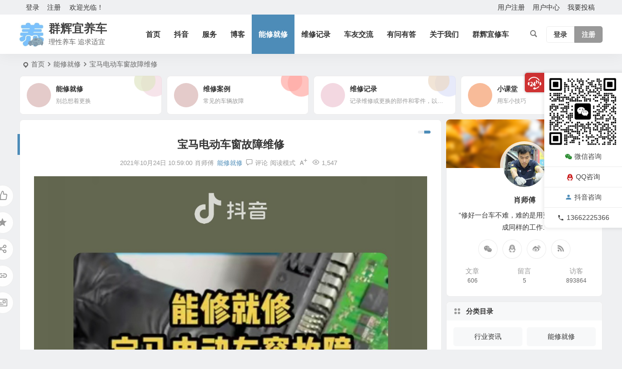

--- FILE ---
content_type: text/html; charset=UTF-8
request_url: https://www.car-repair.top/20891.html
body_size: 23720
content:
<!DOCTYPE html>
<html lang="zh-Hans">
<head>
<meta charset="UTF-8" />
<meta name="viewport" content="width=device-width, initial-scale=1.0, minimum-scale=1.0, maximum-scale=1.0, maximum-scale=0.0, user-scalable=no">
<meta http-equiv="Cache-Control" content="no-transform" />
<meta http-equiv="Cache-Control" content="no-siteapp" />
<title>宝马电动车窗故障维修 | 群辉宜养车</title>
<meta name="description" content="点击观看抖音视频" />
<meta name="keywords" content="能修就修,宝马,案例" />
<meta property="og:type" content="article">
<meta property="og:locale" content="zh-Hans" />
<meta property="og:title" content="宝马电动车窗故障维修" />
<meta property="og:author" content="肖师傅" />
<meta property="og:image" content="https://www.car-repair.top/wp-content/uploads/2023/11/2023112302585827.jpeg" />
<meta property="og:site_name" content="群辉宜养车">
<meta property="og:description" content="点击观看抖音视频" />
<meta property="og:url" content="https://www.car-repair.top/20891.html" />
<meta property="og:release_date" content="2021-10-24 10:59:00" />
<link rel="icon" href="https://www.car-repair.top/wp-content/uploads/2023/08/2023081806372752.jpg" sizes="32x32" />
<link rel="apple-touch-icon" href="https://www.car-repair.top/wp-content/uploads/2023/08/2023081806372752.jpg" />
<meta name="msapplication-TileImage" content="https://www.car-repair.top/wp-content/uploads/2023/08/2023081806372752.jpg" />
<link rel="pingback" href="https://www.car-repair.top/xmlrpc.php">
<script type="text/javascript">var ajaxurl = "https://www.car-repair.top/wp-admin/admin-ajax.php",ap_nonce 	= "10958fe33a",apTemplateUrl = "https://www.car-repair.top/wp-content/plugins/question-answer-be/templates/js-template";apQuestionID = "0";aplang = {"loading":"\u52a0\u8f7d","sending":"\u53d1\u9001\u8bf7\u6c42","file_size_error":"\u6587\u4ef6\u5927\u5c0f\u5927\u4e8e 0.48 MB","attached_max":"\u60a8\u5df2\u7ecf\u9644\u52a0\u4e86\u5141\u8bb8\u7684\u9644\u4ef6\u7684\u6700\u5927\u6570\u91cf\u3002","commented":"\u8bc4\u8bba\u4e8e","comment":"\u8bc4\u8bba","cancel":"\u53d6\u6d88","update":"\u66f4\u65b0","your_comment":"\u5199\u4e0b\u4f60\u7684\u8bc4\u8bba\u2026","notifications":"\u901a\u77e5","mark_all_seen":"\u6807\u8bb0\u6240\u6709\u4e3a\u53ef\u89c1","search":"\u641c\u7d22","no_permission_comments":"\u62b1\u6b49\uff0c\u60a8\u65e0\u6743\u9605\u8bfb\u8bc4\u8bba\u3002"};disable_q_suggestion = "";</script><meta name='robots' content='max-image-preview:large' />
<style id='wp-img-auto-sizes-contain-inline-css' type='text/css'>
img:is([sizes=auto i],[sizes^="auto," i]){contain-intrinsic-size:3000px 1500px}
/*# sourceURL=wp-img-auto-sizes-contain-inline-css */
</style>
<link rel='stylesheet' id='anspress-fonts-css' href='https://www.car-repair.top/wp-content/plugins/question-answer-be/templates/css/fonts.css' type='text/css' media='all' />
<link rel='stylesheet' id='anspress-main-css' href='https://www.car-repair.top/wp-content/plugins/question-answer-be/templates/css/main.css' type='text/css' media='all' />
<style id='anspress-main-inline-css' type='text/css'>

		#anspress .ap-q-cells{
				margin-left: 60px;
		}
		#anspress .ap-a-cells{
				margin-left: 60px;
		}
/*# sourceURL=anspress-main-inline-css */
</style>
<style id='wp-block-library-inline-css' type='text/css'>
:root{--wp-block-synced-color:#7a00df;--wp-block-synced-color--rgb:122,0,223;--wp-bound-block-color:var(--wp-block-synced-color);--wp-editor-canvas-background:#ddd;--wp-admin-theme-color:#007cba;--wp-admin-theme-color--rgb:0,124,186;--wp-admin-theme-color-darker-10:#006ba1;--wp-admin-theme-color-darker-10--rgb:0,107,160.5;--wp-admin-theme-color-darker-20:#005a87;--wp-admin-theme-color-darker-20--rgb:0,90,135;--wp-admin-border-width-focus:2px}@media (min-resolution:192dpi){:root{--wp-admin-border-width-focus:1.5px}}.wp-element-button{cursor:pointer}:root .has-very-light-gray-background-color{background-color:#eee}:root .has-very-dark-gray-background-color{background-color:#313131}:root .has-very-light-gray-color{color:#eee}:root .has-very-dark-gray-color{color:#313131}:root .has-vivid-green-cyan-to-vivid-cyan-blue-gradient-background{background:linear-gradient(135deg,#00d084,#0693e3)}:root .has-purple-crush-gradient-background{background:linear-gradient(135deg,#34e2e4,#4721fb 50%,#ab1dfe)}:root .has-hazy-dawn-gradient-background{background:linear-gradient(135deg,#faaca8,#dad0ec)}:root .has-subdued-olive-gradient-background{background:linear-gradient(135deg,#fafae1,#67a671)}:root .has-atomic-cream-gradient-background{background:linear-gradient(135deg,#fdd79a,#004a59)}:root .has-nightshade-gradient-background{background:linear-gradient(135deg,#330968,#31cdcf)}:root .has-midnight-gradient-background{background:linear-gradient(135deg,#020381,#2874fc)}:root{--wp--preset--font-size--normal:16px;--wp--preset--font-size--huge:42px}.has-regular-font-size{font-size:1em}.has-larger-font-size{font-size:2.625em}.has-normal-font-size{font-size:var(--wp--preset--font-size--normal)}.has-huge-font-size{font-size:var(--wp--preset--font-size--huge)}.has-text-align-center{text-align:center}.has-text-align-left{text-align:left}.has-text-align-right{text-align:right}.has-fit-text{white-space:nowrap!important}#end-resizable-editor-section{display:none}.aligncenter{clear:both}.items-justified-left{justify-content:flex-start}.items-justified-center{justify-content:center}.items-justified-right{justify-content:flex-end}.items-justified-space-between{justify-content:space-between}.screen-reader-text{border:0;clip-path:inset(50%);height:1px;margin:-1px;overflow:hidden;padding:0;position:absolute;width:1px;word-wrap:normal!important}.screen-reader-text:focus{background-color:#ddd;clip-path:none;color:#444;display:block;font-size:1em;height:auto;left:5px;line-height:normal;padding:15px 23px 14px;text-decoration:none;top:5px;width:auto;z-index:100000}html :where(.has-border-color){border-style:solid}html :where([style*=border-top-color]){border-top-style:solid}html :where([style*=border-right-color]){border-right-style:solid}html :where([style*=border-bottom-color]){border-bottom-style:solid}html :where([style*=border-left-color]){border-left-style:solid}html :where([style*=border-width]){border-style:solid}html :where([style*=border-top-width]){border-top-style:solid}html :where([style*=border-right-width]){border-right-style:solid}html :where([style*=border-bottom-width]){border-bottom-style:solid}html :where([style*=border-left-width]){border-left-style:solid}html :where(img[class*=wp-image-]){height:auto;max-width:100%}:where(figure){margin:0 0 1em}html :where(.is-position-sticky){--wp-admin--admin-bar--position-offset:var(--wp-admin--admin-bar--height,0px)}@media screen and (max-width:600px){html :where(.is-position-sticky){--wp-admin--admin-bar--position-offset:0px}}

/*# sourceURL=wp-block-library-inline-css */
</style><style id='wp-block-image-inline-css' type='text/css'>
.wp-block-image>a,.wp-block-image>figure>a{display:inline-block}.wp-block-image img{box-sizing:border-box;height:auto;max-width:100%;vertical-align:bottom}@media not (prefers-reduced-motion){.wp-block-image img.hide{visibility:hidden}.wp-block-image img.show{animation:show-content-image .4s}}.wp-block-image[style*=border-radius] img,.wp-block-image[style*=border-radius]>a{border-radius:inherit}.wp-block-image.has-custom-border img{box-sizing:border-box}.wp-block-image.aligncenter{text-align:center}.wp-block-image.alignfull>a,.wp-block-image.alignwide>a{width:100%}.wp-block-image.alignfull img,.wp-block-image.alignwide img{height:auto;width:100%}.wp-block-image .aligncenter,.wp-block-image .alignleft,.wp-block-image .alignright,.wp-block-image.aligncenter,.wp-block-image.alignleft,.wp-block-image.alignright{display:table}.wp-block-image .aligncenter>figcaption,.wp-block-image .alignleft>figcaption,.wp-block-image .alignright>figcaption,.wp-block-image.aligncenter>figcaption,.wp-block-image.alignleft>figcaption,.wp-block-image.alignright>figcaption{caption-side:bottom;display:table-caption}.wp-block-image .alignleft{float:left;margin:.5em 1em .5em 0}.wp-block-image .alignright{float:right;margin:.5em 0 .5em 1em}.wp-block-image .aligncenter{margin-left:auto;margin-right:auto}.wp-block-image :where(figcaption){margin-bottom:1em;margin-top:.5em}.wp-block-image.is-style-circle-mask img{border-radius:9999px}@supports ((-webkit-mask-image:none) or (mask-image:none)) or (-webkit-mask-image:none){.wp-block-image.is-style-circle-mask img{border-radius:0;-webkit-mask-image:url('data:image/svg+xml;utf8,<svg viewBox="0 0 100 100" xmlns="http://www.w3.org/2000/svg"><circle cx="50" cy="50" r="50"/></svg>');mask-image:url('data:image/svg+xml;utf8,<svg viewBox="0 0 100 100" xmlns="http://www.w3.org/2000/svg"><circle cx="50" cy="50" r="50"/></svg>');mask-mode:alpha;-webkit-mask-position:center;mask-position:center;-webkit-mask-repeat:no-repeat;mask-repeat:no-repeat;-webkit-mask-size:contain;mask-size:contain}}:root :where(.wp-block-image.is-style-rounded img,.wp-block-image .is-style-rounded img){border-radius:9999px}.wp-block-image figure{margin:0}.wp-lightbox-container{display:flex;flex-direction:column;position:relative}.wp-lightbox-container img{cursor:zoom-in}.wp-lightbox-container img:hover+button{opacity:1}.wp-lightbox-container button{align-items:center;backdrop-filter:blur(16px) saturate(180%);background-color:#5a5a5a40;border:none;border-radius:4px;cursor:zoom-in;display:flex;height:20px;justify-content:center;opacity:0;padding:0;position:absolute;right:16px;text-align:center;top:16px;width:20px;z-index:100}@media not (prefers-reduced-motion){.wp-lightbox-container button{transition:opacity .2s ease}}.wp-lightbox-container button:focus-visible{outline:3px auto #5a5a5a40;outline:3px auto -webkit-focus-ring-color;outline-offset:3px}.wp-lightbox-container button:hover{cursor:pointer;opacity:1}.wp-lightbox-container button:focus{opacity:1}.wp-lightbox-container button:focus,.wp-lightbox-container button:hover,.wp-lightbox-container button:not(:hover):not(:active):not(.has-background){background-color:#5a5a5a40;border:none}.wp-lightbox-overlay{box-sizing:border-box;cursor:zoom-out;height:100vh;left:0;overflow:hidden;position:fixed;top:0;visibility:hidden;width:100%;z-index:100000}.wp-lightbox-overlay .close-button{align-items:center;cursor:pointer;display:flex;justify-content:center;min-height:40px;min-width:40px;padding:0;position:absolute;right:calc(env(safe-area-inset-right) + 16px);top:calc(env(safe-area-inset-top) + 16px);z-index:5000000}.wp-lightbox-overlay .close-button:focus,.wp-lightbox-overlay .close-button:hover,.wp-lightbox-overlay .close-button:not(:hover):not(:active):not(.has-background){background:none;border:none}.wp-lightbox-overlay .lightbox-image-container{height:var(--wp--lightbox-container-height);left:50%;overflow:hidden;position:absolute;top:50%;transform:translate(-50%,-50%);transform-origin:top left;width:var(--wp--lightbox-container-width);z-index:9999999999}.wp-lightbox-overlay .wp-block-image{align-items:center;box-sizing:border-box;display:flex;height:100%;justify-content:center;margin:0;position:relative;transform-origin:0 0;width:100%;z-index:3000000}.wp-lightbox-overlay .wp-block-image img{height:var(--wp--lightbox-image-height);min-height:var(--wp--lightbox-image-height);min-width:var(--wp--lightbox-image-width);width:var(--wp--lightbox-image-width)}.wp-lightbox-overlay .wp-block-image figcaption{display:none}.wp-lightbox-overlay button{background:none;border:none}.wp-lightbox-overlay .scrim{background-color:#fff;height:100%;opacity:.9;position:absolute;width:100%;z-index:2000000}.wp-lightbox-overlay.active{visibility:visible}@media not (prefers-reduced-motion){.wp-lightbox-overlay.active{animation:turn-on-visibility .25s both}.wp-lightbox-overlay.active img{animation:turn-on-visibility .35s both}.wp-lightbox-overlay.show-closing-animation:not(.active){animation:turn-off-visibility .35s both}.wp-lightbox-overlay.show-closing-animation:not(.active) img{animation:turn-off-visibility .25s both}.wp-lightbox-overlay.zoom.active{animation:none;opacity:1;visibility:visible}.wp-lightbox-overlay.zoom.active .lightbox-image-container{animation:lightbox-zoom-in .4s}.wp-lightbox-overlay.zoom.active .lightbox-image-container img{animation:none}.wp-lightbox-overlay.zoom.active .scrim{animation:turn-on-visibility .4s forwards}.wp-lightbox-overlay.zoom.show-closing-animation:not(.active){animation:none}.wp-lightbox-overlay.zoom.show-closing-animation:not(.active) .lightbox-image-container{animation:lightbox-zoom-out .4s}.wp-lightbox-overlay.zoom.show-closing-animation:not(.active) .lightbox-image-container img{animation:none}.wp-lightbox-overlay.zoom.show-closing-animation:not(.active) .scrim{animation:turn-off-visibility .4s forwards}}@keyframes show-content-image{0%{visibility:hidden}99%{visibility:hidden}to{visibility:visible}}@keyframes turn-on-visibility{0%{opacity:0}to{opacity:1}}@keyframes turn-off-visibility{0%{opacity:1;visibility:visible}99%{opacity:0;visibility:visible}to{opacity:0;visibility:hidden}}@keyframes lightbox-zoom-in{0%{transform:translate(calc((-100vw + var(--wp--lightbox-scrollbar-width))/2 + var(--wp--lightbox-initial-left-position)),calc(-50vh + var(--wp--lightbox-initial-top-position))) scale(var(--wp--lightbox-scale))}to{transform:translate(-50%,-50%) scale(1)}}@keyframes lightbox-zoom-out{0%{transform:translate(-50%,-50%) scale(1);visibility:visible}99%{visibility:visible}to{transform:translate(calc((-100vw + var(--wp--lightbox-scrollbar-width))/2 + var(--wp--lightbox-initial-left-position)),calc(-50vh + var(--wp--lightbox-initial-top-position))) scale(var(--wp--lightbox-scale));visibility:hidden}}
/*# sourceURL=https://www.car-repair.top/wp-includes/blocks/image/style.min.css */
</style>
<style id='wp-block-paragraph-inline-css' type='text/css'>
.is-small-text{font-size:.875em}.is-regular-text{font-size:1em}.is-large-text{font-size:2.25em}.is-larger-text{font-size:3em}.has-drop-cap:not(:focus):first-letter{float:left;font-size:8.4em;font-style:normal;font-weight:100;line-height:.68;margin:.05em .1em 0 0;text-transform:uppercase}body.rtl .has-drop-cap:not(:focus):first-letter{float:none;margin-left:.1em}p.has-drop-cap.has-background{overflow:hidden}:root :where(p.has-background){padding:1.25em 2.375em}:where(p.has-text-color:not(.has-link-color)) a{color:inherit}p.has-text-align-left[style*="writing-mode:vertical-lr"],p.has-text-align-right[style*="writing-mode:vertical-rl"]{rotate:180deg}
/*# sourceURL=https://www.car-repair.top/wp-includes/blocks/paragraph/style.min.css */
</style>
<link rel='stylesheet' id='wc-blocks-style-css' href='https://www.car-repair.top/wp-content/plugins/woocommerce/assets/client/blocks/wc-blocks.css' type='text/css' media='all' />
<style id='global-styles-inline-css' type='text/css'>
:root{--wp--preset--aspect-ratio--square: 1;--wp--preset--aspect-ratio--4-3: 4/3;--wp--preset--aspect-ratio--3-4: 3/4;--wp--preset--aspect-ratio--3-2: 3/2;--wp--preset--aspect-ratio--2-3: 2/3;--wp--preset--aspect-ratio--16-9: 16/9;--wp--preset--aspect-ratio--9-16: 9/16;--wp--preset--color--black: #000000;--wp--preset--color--cyan-bluish-gray: #abb8c3;--wp--preset--color--white: #ffffff;--wp--preset--color--pale-pink: #f78da7;--wp--preset--color--vivid-red: #cf2e2e;--wp--preset--color--luminous-vivid-orange: #ff6900;--wp--preset--color--luminous-vivid-amber: #fcb900;--wp--preset--color--light-green-cyan: #7bdcb5;--wp--preset--color--vivid-green-cyan: #00d084;--wp--preset--color--pale-cyan-blue: #8ed1fc;--wp--preset--color--vivid-cyan-blue: #0693e3;--wp--preset--color--vivid-purple: #9b51e0;--wp--preset--gradient--vivid-cyan-blue-to-vivid-purple: linear-gradient(135deg,rgb(6,147,227) 0%,rgb(155,81,224) 100%);--wp--preset--gradient--light-green-cyan-to-vivid-green-cyan: linear-gradient(135deg,rgb(122,220,180) 0%,rgb(0,208,130) 100%);--wp--preset--gradient--luminous-vivid-amber-to-luminous-vivid-orange: linear-gradient(135deg,rgb(252,185,0) 0%,rgb(255,105,0) 100%);--wp--preset--gradient--luminous-vivid-orange-to-vivid-red: linear-gradient(135deg,rgb(255,105,0) 0%,rgb(207,46,46) 100%);--wp--preset--gradient--very-light-gray-to-cyan-bluish-gray: linear-gradient(135deg,rgb(238,238,238) 0%,rgb(169,184,195) 100%);--wp--preset--gradient--cool-to-warm-spectrum: linear-gradient(135deg,rgb(74,234,220) 0%,rgb(151,120,209) 20%,rgb(207,42,186) 40%,rgb(238,44,130) 60%,rgb(251,105,98) 80%,rgb(254,248,76) 100%);--wp--preset--gradient--blush-light-purple: linear-gradient(135deg,rgb(255,206,236) 0%,rgb(152,150,240) 100%);--wp--preset--gradient--blush-bordeaux: linear-gradient(135deg,rgb(254,205,165) 0%,rgb(254,45,45) 50%,rgb(107,0,62) 100%);--wp--preset--gradient--luminous-dusk: linear-gradient(135deg,rgb(255,203,112) 0%,rgb(199,81,192) 50%,rgb(65,88,208) 100%);--wp--preset--gradient--pale-ocean: linear-gradient(135deg,rgb(255,245,203) 0%,rgb(182,227,212) 50%,rgb(51,167,181) 100%);--wp--preset--gradient--electric-grass: linear-gradient(135deg,rgb(202,248,128) 0%,rgb(113,206,126) 100%);--wp--preset--gradient--midnight: linear-gradient(135deg,rgb(2,3,129) 0%,rgb(40,116,252) 100%);--wp--preset--font-size--small: 13px;--wp--preset--font-size--medium: 20px;--wp--preset--font-size--large: 36px;--wp--preset--font-size--x-large: 42px;--wp--preset--spacing--20: 0.44rem;--wp--preset--spacing--30: 0.67rem;--wp--preset--spacing--40: 1rem;--wp--preset--spacing--50: 1.5rem;--wp--preset--spacing--60: 2.25rem;--wp--preset--spacing--70: 3.38rem;--wp--preset--spacing--80: 5.06rem;--wp--preset--shadow--natural: 6px 6px 9px rgba(0, 0, 0, 0.2);--wp--preset--shadow--deep: 12px 12px 50px rgba(0, 0, 0, 0.4);--wp--preset--shadow--sharp: 6px 6px 0px rgba(0, 0, 0, 0.2);--wp--preset--shadow--outlined: 6px 6px 0px -3px rgb(255, 255, 255), 6px 6px rgb(0, 0, 0);--wp--preset--shadow--crisp: 6px 6px 0px rgb(0, 0, 0);}:where(.is-layout-flex){gap: 0.5em;}:where(.is-layout-grid){gap: 0.5em;}body .is-layout-flex{display: flex;}.is-layout-flex{flex-wrap: wrap;align-items: center;}.is-layout-flex > :is(*, div){margin: 0;}body .is-layout-grid{display: grid;}.is-layout-grid > :is(*, div){margin: 0;}:where(.wp-block-columns.is-layout-flex){gap: 2em;}:where(.wp-block-columns.is-layout-grid){gap: 2em;}:where(.wp-block-post-template.is-layout-flex){gap: 1.25em;}:where(.wp-block-post-template.is-layout-grid){gap: 1.25em;}.has-black-color{color: var(--wp--preset--color--black) !important;}.has-cyan-bluish-gray-color{color: var(--wp--preset--color--cyan-bluish-gray) !important;}.has-white-color{color: var(--wp--preset--color--white) !important;}.has-pale-pink-color{color: var(--wp--preset--color--pale-pink) !important;}.has-vivid-red-color{color: var(--wp--preset--color--vivid-red) !important;}.has-luminous-vivid-orange-color{color: var(--wp--preset--color--luminous-vivid-orange) !important;}.has-luminous-vivid-amber-color{color: var(--wp--preset--color--luminous-vivid-amber) !important;}.has-light-green-cyan-color{color: var(--wp--preset--color--light-green-cyan) !important;}.has-vivid-green-cyan-color{color: var(--wp--preset--color--vivid-green-cyan) !important;}.has-pale-cyan-blue-color{color: var(--wp--preset--color--pale-cyan-blue) !important;}.has-vivid-cyan-blue-color{color: var(--wp--preset--color--vivid-cyan-blue) !important;}.has-vivid-purple-color{color: var(--wp--preset--color--vivid-purple) !important;}.has-black-background-color{background-color: var(--wp--preset--color--black) !important;}.has-cyan-bluish-gray-background-color{background-color: var(--wp--preset--color--cyan-bluish-gray) !important;}.has-white-background-color{background-color: var(--wp--preset--color--white) !important;}.has-pale-pink-background-color{background-color: var(--wp--preset--color--pale-pink) !important;}.has-vivid-red-background-color{background-color: var(--wp--preset--color--vivid-red) !important;}.has-luminous-vivid-orange-background-color{background-color: var(--wp--preset--color--luminous-vivid-orange) !important;}.has-luminous-vivid-amber-background-color{background-color: var(--wp--preset--color--luminous-vivid-amber) !important;}.has-light-green-cyan-background-color{background-color: var(--wp--preset--color--light-green-cyan) !important;}.has-vivid-green-cyan-background-color{background-color: var(--wp--preset--color--vivid-green-cyan) !important;}.has-pale-cyan-blue-background-color{background-color: var(--wp--preset--color--pale-cyan-blue) !important;}.has-vivid-cyan-blue-background-color{background-color: var(--wp--preset--color--vivid-cyan-blue) !important;}.has-vivid-purple-background-color{background-color: var(--wp--preset--color--vivid-purple) !important;}.has-black-border-color{border-color: var(--wp--preset--color--black) !important;}.has-cyan-bluish-gray-border-color{border-color: var(--wp--preset--color--cyan-bluish-gray) !important;}.has-white-border-color{border-color: var(--wp--preset--color--white) !important;}.has-pale-pink-border-color{border-color: var(--wp--preset--color--pale-pink) !important;}.has-vivid-red-border-color{border-color: var(--wp--preset--color--vivid-red) !important;}.has-luminous-vivid-orange-border-color{border-color: var(--wp--preset--color--luminous-vivid-orange) !important;}.has-luminous-vivid-amber-border-color{border-color: var(--wp--preset--color--luminous-vivid-amber) !important;}.has-light-green-cyan-border-color{border-color: var(--wp--preset--color--light-green-cyan) !important;}.has-vivid-green-cyan-border-color{border-color: var(--wp--preset--color--vivid-green-cyan) !important;}.has-pale-cyan-blue-border-color{border-color: var(--wp--preset--color--pale-cyan-blue) !important;}.has-vivid-cyan-blue-border-color{border-color: var(--wp--preset--color--vivid-cyan-blue) !important;}.has-vivid-purple-border-color{border-color: var(--wp--preset--color--vivid-purple) !important;}.has-vivid-cyan-blue-to-vivid-purple-gradient-background{background: var(--wp--preset--gradient--vivid-cyan-blue-to-vivid-purple) !important;}.has-light-green-cyan-to-vivid-green-cyan-gradient-background{background: var(--wp--preset--gradient--light-green-cyan-to-vivid-green-cyan) !important;}.has-luminous-vivid-amber-to-luminous-vivid-orange-gradient-background{background: var(--wp--preset--gradient--luminous-vivid-amber-to-luminous-vivid-orange) !important;}.has-luminous-vivid-orange-to-vivid-red-gradient-background{background: var(--wp--preset--gradient--luminous-vivid-orange-to-vivid-red) !important;}.has-very-light-gray-to-cyan-bluish-gray-gradient-background{background: var(--wp--preset--gradient--very-light-gray-to-cyan-bluish-gray) !important;}.has-cool-to-warm-spectrum-gradient-background{background: var(--wp--preset--gradient--cool-to-warm-spectrum) !important;}.has-blush-light-purple-gradient-background{background: var(--wp--preset--gradient--blush-light-purple) !important;}.has-blush-bordeaux-gradient-background{background: var(--wp--preset--gradient--blush-bordeaux) !important;}.has-luminous-dusk-gradient-background{background: var(--wp--preset--gradient--luminous-dusk) !important;}.has-pale-ocean-gradient-background{background: var(--wp--preset--gradient--pale-ocean) !important;}.has-electric-grass-gradient-background{background: var(--wp--preset--gradient--electric-grass) !important;}.has-midnight-gradient-background{background: var(--wp--preset--gradient--midnight) !important;}.has-small-font-size{font-size: var(--wp--preset--font-size--small) !important;}.has-medium-font-size{font-size: var(--wp--preset--font-size--medium) !important;}.has-large-font-size{font-size: var(--wp--preset--font-size--large) !important;}.has-x-large-font-size{font-size: var(--wp--preset--font-size--x-large) !important;}
/*# sourceURL=global-styles-inline-css */
</style>

<link rel='stylesheet' id='af-fontawesome-css' href='https://www.car-repair.top/wp-content/plugins/asgaros-forum/libs/fontawesome/css/all.min.css' type='text/css' media='all' />
<link rel='stylesheet' id='af-fontawesome-compat-v4-css' href='https://www.car-repair.top/wp-content/plugins/asgaros-forum/libs/fontawesome/css/v4-shims.min.css' type='text/css' media='all' />
<link rel='stylesheet' id='af-widgets-css' href='https://www.car-repair.top/wp-content/plugins/asgaros-forum/skin/widgets.css' type='text/css' media='all' />
<link rel='stylesheet' id='woocommerce-layout-css' href='https://www.car-repair.top/wp-content/plugins/woocommerce/assets/css/woocommerce-layout.css' type='text/css' media='all' />
<style id='woocommerce-layout-inline-css' type='text/css'>

	.infinite-scroll .woocommerce-pagination {
		display: none;
	}
/*# sourceURL=woocommerce-layout-inline-css */
</style>
<link rel='stylesheet' id='woocommerce-smallscreen-css' href='https://www.car-repair.top/wp-content/plugins/woocommerce/assets/css/woocommerce-smallscreen.css' type='text/css' media='only screen and (max-width: 768px)' />
<link rel='stylesheet' id='woocommerce-general-css' href='https://www.car-repair.top/wp-content/plugins/woocommerce/assets/css/woocommerce.css' type='text/css' media='all' />
<style id='woocommerce-inline-inline-css' type='text/css'>
.woocommerce form .form-row .required { visibility: visible; }
/*# sourceURL=woocommerce-inline-inline-css */
</style>
<link rel='stylesheet' id='begin-style-css' href='https://www.car-repair.top/wp-content/themes/begin/style.css' type='text/css' media='all' />
<link rel='stylesheet' id='be-css' href='https://www.car-repair.top/wp-content/themes/begin/css/be.css' type='text/css' media='all' />
<link rel='stylesheet' id='super-menu-css' href='https://www.car-repair.top/wp-content/themes/begin/css/super-menu.css' type='text/css' media='all' />
<link rel='stylesheet' id='dashicons-css' href='https://www.car-repair.top/wp-includes/css/dashicons.min.css' type='text/css' media='all' />
<link rel='stylesheet' id='fonts-css' href='https://www.car-repair.top/wp-content/themes/begin/css/fonts/fonts.css' type='text/css' media='all' />
<link rel='stylesheet' id='sites-css' href='https://www.car-repair.top/wp-content/themes/begin/css/sites.css' type='text/css' media='all' />
<link rel='stylesheet' id='blocks-front-css' href='https://www.car-repair.top/wp-content/themes/begin/css/blocks-front.css' type='text/css' media='all' />
<link rel='stylesheet' id='woo-css' href='https://www.car-repair.top/wp-content/themes/begin/woocommerce/css/woo.css' type='text/css' media='all' />
<link rel='stylesheet' id='prettify-normal-css' href='https://www.car-repair.top/wp-content/themes/begin/css/prettify-normal.css' type='text/css' media='all' />
<link rel='stylesheet' id='be-audio-css' href='https://www.car-repair.top/wp-content/themes/begin/css/player.css' type='text/css' media='all' />
<script type="text/javascript" src="https://www.car-repair.top/wp-includes/js/jquery/jquery.min.js" id="jquery-core-js"></script>
<script type="text/javascript" src="https://www.car-repair.top/wp-includes/js/jquery/jquery-migrate.min.js" id="jquery-migrate-js"></script>
<script type="text/javascript" src="https://www.car-repair.top/wp-content/plugins/woocommerce/assets/js/jquery-blockui/jquery.blockUI.min.js" id="wc-jquery-blockui-js" defer="defer" data-wp-strategy="defer"></script>
<script type="text/javascript" id="wc-add-to-cart-js-extra">
/* <![CDATA[ */
var wc_add_to_cart_params = {"ajax_url":"/wp-admin/admin-ajax.php","wc_ajax_url":"/?wc-ajax=%%endpoint%%","i18n_view_cart":"\u67e5\u770b\u8d2d\u7269\u8f66","cart_url":"https://www.car-repair.top/cart","is_cart":"","cart_redirect_after_add":"no"};
//# sourceURL=wc-add-to-cart-js-extra
/* ]]> */
</script>
<script type="text/javascript" src="https://www.car-repair.top/wp-content/plugins/woocommerce/assets/js/frontend/add-to-cart.min.js" id="wc-add-to-cart-js" defer="defer" data-wp-strategy="defer"></script>
<script type="text/javascript" src="https://www.car-repair.top/wp-content/plugins/woocommerce/assets/js/js-cookie/js.cookie.min.js" id="wc-js-cookie-js" defer="defer" data-wp-strategy="defer"></script>
<script type="text/javascript" id="woocommerce-js-extra">
/* <![CDATA[ */
var woocommerce_params = {"ajax_url":"/wp-admin/admin-ajax.php","wc_ajax_url":"/?wc-ajax=%%endpoint%%","i18n_password_show":"\u663e\u793a\u5bc6\u7801","i18n_password_hide":"\u9690\u85cf\u5bc6\u7801"};
//# sourceURL=woocommerce-js-extra
/* ]]> */
</script>
<script type="text/javascript" src="https://www.car-repair.top/wp-content/plugins/woocommerce/assets/js/frontend/woocommerce.min.js" id="woocommerce-js" defer="defer" data-wp-strategy="defer"></script>
<script type="text/javascript" src="https://www.car-repair.top/wp-content/themes/begin/js/jquery.lazyload.js" id="lazyload-js"></script>
<script type="text/javascript" src="https://www.car-repair.top/wp-content/themes/begin/js/copyrightpro.js" id="copyrightpro-js"></script>
<link rel="canonical" href="https://www.car-repair.top/20891.html" />
	<style>img#wpstats{display:none}</style>
		<script type="application/ld+json">{"@context": "https://schema.org","@type": "BreadcrumbList","itemListElement": [{"@type": "ListItem","position": 1,"name": "Home","item": "https://www.car-repair.top/"},{"@type": "ListItem","position": 2,"name": "能修就修","item": "https://www.car-repair.top/repair-as-you-can"},{"@type": "ListItem","position": 3,"name": "宝马电动车窗故障维修","item": "https://www.car-repair.top/20891.html"}]}</script><style type="text/css">#tp-weather-widget .sw-card-slim-container {background-image: url(https://www.car-repair.top/wp-content/themes/begin/img/default/captcha/y4.jpg)}</style>	<noscript><style>.woocommerce-product-gallery{ opacity: 1 !important; }</style></noscript>
	<link rel="icon" href="https://www.car-repair.top/wp-content/uploads/2022/04/cropped-lolo2-32x32.jpg" sizes="32x32" />
<link rel="icon" href="https://www.car-repair.top/wp-content/uploads/2022/04/cropped-lolo2-192x192.jpg" sizes="192x192" />
<link rel="apple-touch-icon" href="https://www.car-repair.top/wp-content/uploads/2022/04/cropped-lolo2-180x180.jpg" />
<meta name="msapplication-TileImage" content="https://www.car-repair.top/wp-content/uploads/2022/04/cropped-lolo2-270x270.jpg" />

</head>
<body class="wp-singular post-template-default single single-post postid-20891 single-format-standard wp-theme-begin theme-begin woocommerce-no-js 97e2">
<script>const SITE_ID = window.location.hostname;if (localStorage.getItem(SITE_ID + '-beNightMode')) {document.body.className += ' night';}</script>
	<div id="page" class="hfeed site copies beaos be_shadow nav-normal">
<header id="masthead" class="site-header site-header-s">
	<div id="header-main-g" class="header-main-g top-nav-show">
				<nav id="header-top" class="header-top nav-glass">
			<div class="nav-top betip">
			<div id="user-profile">
								<div class="greet-top">
									<div class="user-wel">欢迎光临！</div>
							</div>
					
	
	<div class="login-reg login-admin">
									<div class="nav-set">
				 	<div class="nav-login">
						<div class="show-layer">登录</div>
					</div>
				</div>
					
					<div class="nav-set">
				 <div class="nav-reg nav-reg-no">
					<a class="hz" href="https://www.car-repair.top/registered" rel="external nofollow" target="_blank">注册</a>
				</div>
				<div class="clear"></div>
			</div>
			</div>
</div>
				
	
	<div class="nav-menu-top-box betip">
		<div class="nav-menu-top">
			<div class="menu-%e9%a1%b6%e9%83%a8%e8%8f%9c%e5%8d%95-container"><ul id="menu-%e9%a1%b6%e9%83%a8%e8%8f%9c%e5%8d%95" class="top-menu"><li id="menu-item-17673" class="menu-item menu-item-type-post_type menu-item-object-page menu-item-17673"><a href="https://www.car-repair.top/registered">用户注册</a></li>
<li id="menu-item-17672" class="menu-item menu-item-type-post_type menu-item-object-page menu-item-17672"><a href="https://www.car-repair.top/user-center">用户中心</a></li>
<li id="menu-item-17674" class="menu-item menu-item-type-post_type menu-item-object-page menu-item-17674"><a href="https://www.car-repair.top/publish">我要投稿</a></li>
</ul></div>		</div>
				</div>
</div>
		</nav>
				<div id="menu-container" class="be-menu-main menu-glass">
			<div id="navigation-top" class="navigation-top menu_c">
				<div class="be-nav-box">
					<div class="be-nav-l">
						<div class="be-nav-logo">
															<div class="logo-site">
																		<a href="https://www.car-repair.top/">
			<span class="logo-small"><img class="begd" src="https://www.car-repair.top/wp-content/uploads/2023/08/2023081806372752.jpg" style="width: 50px;" alt="群辉宜养车"></span>
			<span class="site-name-main">
									<span class="site-name">群辉宜养车</span>
													<span class="site-description">理性养车 追求适宜</span>
							</span>
		</a>
	
	
								</div>
														</div>

						
													<div class="be-nav-wrap">
								<div id="site-nav-wrap" class="site-nav-main" style="margin-left: 66px">
									<div id="sidr-close">
										<div class="toggle-sidr-close"></div>
									</div>
									<nav id="site-nav" class="main-nav nav-ace">
													<div id="navigation-toggle" class="menu-but bars"><div class="menu-but-box"><div class="heng"></div></div></div>
	
		<div class="menu-%e4%b8%bb%e8%a6%81%e8%8f%9c%e5%8d%95-container"><ul id="menu-%e4%b8%bb%e8%a6%81%e8%8f%9c%e5%8d%95" class="down-menu nav-menu"><li id="menu-item-17703" class="menu-item menu-item-type-custom menu-item-object-custom menu-item-home menu-item-17703 mega-menu menu-max-col"><a href="https://www.car-repair.top/">首页</a></li>
<li id="menu-item-20624" class="menu-item menu-item-type-custom menu-item-object-custom menu-item-20624 mega-menu menu-max-col"><a href="https://v.douyin.com/i8A4C8Gc/">抖音</a></li>
<li id="menu-item-20925" class="menu-item menu-item-type-post_type menu-item-object-page menu-item-20925 mega-menu menu-max-col"><a href="https://www.car-repair.top/shop">服务</a></li>
<li id="menu-item-16684" class="menu-item menu-item-type-post_type menu-item-object-page menu-item-16684 mega-menu menu-max-col"><a href="https://www.car-repair.top/blog">博客</a></li>
<li id="menu-item-19601" class="menu-item menu-item-type-taxonomy menu-item-object-category current-post-ancestor current-menu-parent current-post-parent menu-item-19601 mega-menu menu-max-col"><a href="https://www.car-repair.top/repair-as-you-can">能修就修</a></li>
<li id="menu-item-19602" class="menu-item menu-item-type-taxonomy menu-item-object-category menu-item-19602 mega-menu menu-max-col"><a href="https://www.car-repair.top/maintenance-records">维修记录</a></li>
<li id="menu-item-21485" class="menu-item menu-item-type-post_type menu-item-object-page menu-item-21485 mega-menu menu-max-col"><a href="https://www.car-repair.top/forum">车友交流</a></li>
<li id="menu-item-21463" class="menu-item menu-item-type-post_type menu-item-object-page menu-item-21463 mega-menu menu-max-col"><a href="https://www.car-repair.top/questions">有问有答</a></li>
<li id="menu-item-17559" class="menu-item menu-item-type-post_type menu-item-object-page menu-item-17559 mega-menu menu-max-col"><a href="https://www.car-repair.top/about">关于我们</a></li>
<li id="menu-item-17556" class="menu-item menu-item-type-custom menu-item-object-custom menu-item-17556 mega-menu menu-max-col"><a href="https://www.qhyxc.com">群辉宜修车</a></li>
</ul></div>
									</nav>

									<div class="clear"></div>

									<div class="sidr-login">
																<div class="mobile-login-but">
				<div class="mobile-login-author-back"><img src="https://www.car-repair.top/wp-content/themes/begin/img/default/options/user.jpg" alt="bj"></div>
									<span class="mobile-login show-layer">登录</span>
													 <span class="mobile-login-reg"><a href="https://www.car-repair.top/registered">注册</a></span>
				 			</div>
												</div>

								</div>
																</div>
											</div>

					<div class="be-nav-r">
						
																					<span class="nav-search"></span>
													
													<div class="be-nav-login-but betip">
											<div class="menu-login-box">
							<span class="menu-login menu-login-btu nav-ace menu-login-reg-btu"><div id="user-profile">
								<div class="greet-top">
									<div class="user-wel">欢迎光临！</div>
							</div>
					
	
	<div class="login-reg login-admin">
									<div class="nav-set">
				 	<div class="nav-login">
						<div class="show-layer">登录</div>
					</div>
				</div>
					
					<div class="nav-set">
				 <div class="nav-reg nav-reg-no">
					<a class="hz" href="https://www.car-repair.top/registered" rel="external nofollow" target="_blank">注册</a>
				</div>
				<div class="clear"></div>
			</div>
			</div>
</div>
</span>
					</div>
																	</div>
											</div>

									</div>
				<div class="clear"></div>
			</div>
		</div>
			</div>
</header>
<div id="search-main" class="search-main">
	<div class="search-box fadeInDown animated">
		<div class="off-search-a"></div>
		<div class="search-area">
			<div class="search-wrap betip">
									<div class="search-tabs">
					<div class="search-item searchwp"><span class="search-wp">站内</span></div>					<div class="search-item searchbaidu"><span class="search-baidu">百度</span></div>					<div class="search-item searchgoogle"><span class="search-google">谷歌</span></div>					<div class="search-item searchbing"><span class="search-bing">必应</span></div>					<div class="search-item searchsogou"><span class="search-sogou">搜狗</span></div>					<div class="search-item search360"><span class="search-360">360</span></div>				</div>
				<div class="clear"></div>
									<div class="search-wp tab-search searchbar">
						<form method="get" id="searchform-so" autocomplete="off" action="https://www.car-repair.top/">
							<span class="search-input">
								<input type="text" value="" name="s" id="so" class="search-focus wp-input" placeholder="输入关键字" required />
								<button type="submit" id="searchsubmit-so" class="sbtu"><i class="be be-search"></i></button>
							</span>
														<div class="clear"></div>
						</form>
					</div>
				
								<div class="search-baidu tab-search searchbar">
					<script>
					function g(formname) {
						var url = "https://www.baidu.com/baidu";
						if (formname.s[1].checked) {
							formname.ct.value = "2097152";
						} else {
							formname.ct.value = "0";
						}
						formname.action = url;
						return true;
					}
					</script>
					<form name="f1" onsubmit="return g(this)" target="_blank" autocomplete="off">
						<span class="search-input">
							<input name=word class="swap_value search-focus baidu-input" placeholder="百度一下" />
							<input name=tn type=hidden value="bds" />
							<input name=cl type=hidden value="3" />
							<input name=ct type=hidden />
							<input name=si type=hidden value="www.car-repair.top" />
							<button type="submit" id="searchbaidu" class="search-close"><i class="be be-baidu"></i></button>
							<input name=s class="choose" type=radio />
							<input name=s class="choose" type=radio checked />
						</span>
					</form>
				</div>
				
									<div class="search-google tab-search searchbar">
						<form method="get" id="googleform" action="https://cse.google.com/cse" target="_blank" autocomplete="off">
							<span class="search-input">
								<input type="text" value="" name="q" id="google" class="search-focus google-input" placeholder="Google" />
								<input type="hidden" name="cx" value="" />
								<input type="hidden" name="ie" value="UTF-8" />
								<button type="submit" id="googlesubmit" class="search-close"><i class="cx cx-google"></i></button>
							</span>
						</form>
					</div>
				
								<div class="search-bing tab-search searchbar">
					<form method="get" id="bingform" action="https://www.bing.com/search" target="_blank" autocomplete="off" >
						<span class="search-input">
							<input type="text" value="" name="q" id="bing" class="search-focus bing-input" placeholder="Bing" />
							<input type="hidden" name="q1" value="site:www.car-repair.top">
							<button type="submit" id="bingsubmit" class="sbtu"><i class="cx cx-bing"></i></button>
						</span>
					</form>
				</div>
				
								<div class="search-sogou tab-search searchbar">
					<form action="https://www.sogou.com/web" target="_blank" name="sogou_queryform" autocomplete="off">
						<span class="search-input">
							<input type="text" placeholder="上网从搜狗开始" name="query" class="search-focus sogou-input">
							<button type="submit" id="sogou_submit" class="search-close" onclick="check_insite_input(document.sogou_queryform, 1)"><i class="cx cx-Sougou"></i></button>
							<input type="hidden" name="insite" value="www.car-repair.top">
						</span>
					</form>
				</div>
				
								<div class="search-360 tab-search searchbar">
					<form action="https://www.so.com/s" target="_blank" id="so360form" autocomplete="off">
						<span class="search-input">
							<input type="text" placeholder="360搜索" name="q" id="so360_keyword" class="search-focus input-360">
							<button type="submit" id="so360_submit" class="search-close"><i class="cx cx-liu"></i></button>
							<input type="hidden" name="ie" value="utf-8">
							<input type="hidden" name="src" value="zz_www.car-repair.top">
							<input type="hidden" name="site" value="www.car-repair.top">
							<input type="hidden" name="rg" value="1">
							<input type="hidden" name="inurl" value="">
						</span>
					</form>
				</div>
				
				<div class="clear"></div>

									<div class="search-hot-main">
						<div class="recently-searches"><h3 class="searches-title recently-searches-title">热门搜索</h3><ul class="recently-searches"><li class="search-item"><a href="https://www.car-repair.top/?s=api">api</a></li><li class="search-item"><a href="https://www.car-repair.top/?s=宝马">宝马</a></li><li class="search-item"><a href="https://www.car-repair.top/?s=${9898*323}">${9898*323}</a></li><li class="search-item"><a href="https://www.car-repair.top/?s=datas">datas</a></li><li class="search-item"><a href="https://www.car-repair.top/?s=刷隐藏">刷隐藏</a></li></ul></div>					</div>
												<div class="clear"></div>
			</div>
		</div>
	</div>
	<div class="off-search"></div>
</div>			
						<nav class="bread">
			<div class="be-bread">
				<div class="breadcrumb"><span class="seat"></span><span class="home-text"><a href="https://www.car-repair.top/" rel="bookmark">首页</a></span><span class="home-text"><i class="be be-arrowright"></i></span><span><a href="https://www.car-repair.top/repair-as-you-can">能修就修</a></span><i class="be be-arrowright"></i><span class="current">宝马电动车窗故障维修</span></div>								</div>
		</nav>
			
					


<div class="header-sub single-cover">
		<div class="cat-rec-box">
									<div class="cat-rec-main cat-rec-4">
					<a href="https://www.car-repair.top/repair-as-you-can" rel="bookmark" >
						<div class="boxs1">
							<div class="cat-rec-content tra ms" data-aos="fade-up">
								<div class="cat-rec lazy cat-rec-ico-img">
																																													</div>
								<h4 class="cat-rec-title">能修就修</h4>
																	<div class="cat-rec-des"><p>别总想着更换</p>
</div>
																									<div class="rec-adorn-s"></div><div class="rec-adorn-x"></div>
																<div class="clear"></div>
							</div>
						</div>
					</a>
				</div>
							<div class="cat-rec-main cat-rec-4">
					<a href="https://www.car-repair.top/maintenance-case" rel="bookmark" >
						<div class="boxs1">
							<div class="cat-rec-content tra ms" data-aos="fade-up">
								<div class="cat-rec lazy cat-rec-ico-img">
																																													</div>
								<h4 class="cat-rec-title">维修案例</h4>
																	<div class="cat-rec-des"><p>常见的车辆故障</p>
</div>
																									<div class="rec-adorn-s"></div><div class="rec-adorn-x"></div>
																<div class="clear"></div>
							</div>
						</div>
					</a>
				</div>
							<div class="cat-rec-main cat-rec-4">
					<a href="https://www.car-repair.top/maintenance-records" rel="bookmark" >
						<div class="boxs1">
							<div class="cat-rec-content tra ms" data-aos="fade-up">
								<div class="cat-rec lazy cat-rec-ico-img">
																																													</div>
								<h4 class="cat-rec-title">维修记录</h4>
																	<div class="cat-rec-des"><p>记录维修或更换的部件和零件，以及维修项目的具体内容。</p>
</div>
																									<div class="rec-adorn-s"></div><div class="rec-adorn-x"></div>
																<div class="clear"></div>
							</div>
						</div>
					</a>
				</div>
							<div class="cat-rec-main cat-rec-4">
					<a href="https://www.car-repair.top/small-classroom" rel="bookmark" >
						<div class="boxs1">
							<div class="cat-rec-content tra ms" data-aos="fade-up">
								<div class="cat-rec lazy cat-rec-ico-img">
																																													</div>
								<h4 class="cat-rec-title">小课堂</h4>
																	<div class="cat-rec-des"><p>用车小技巧</p>
</div>
																									<div class="rec-adorn-s"></div><div class="rec-adorn-x"></div>
																<div class="clear"></div>
							</div>
						</div>
					</a>
				</div>
							<div class="clear"></div>
	</div>
		</div>

				
	<div id="content" class="site-content site-no-roll">
			<div class="like-left-box fds">
			<div class="like-left fadeInDown animated">			<div class="sharing-box betip" data-aos="zoom-in">
							<a class="be-btn-beshare be-btn-like use-beshare-like-btn" data-count="0" rel="external nofollow">
		<span class="sharetip bz like-number">
			点赞		</span>
		<div class="triangle-down"></div>
	</a>	<span class="favorite-box show-layer"><a class="be-btn-beshare no-favorite" rel="external nofollow"><span class="like-number sharetip bz">登录收藏</span><div class="triangle-down"></div></a></span>	<a class="be-btn-beshare be-btn-share use-beshare-social-btn" rel="external nofollow" data-hover="分享"><div class="arrow-share"></div></a>			<span class="post-link">https://www.car-repair.top/20891.html</span>
								<a class="tooltip be-btn-beshare be-btn-link be-btn-link-b use-beshare-link-btn" rel="external nofollow" onclick="myFunction()" onmouseout="outFunc()"><span class="sharetip bz copytip">复制链接</span></a>
			<a class="tooltip be-btn-beshare be-btn-link be-btn-link-l use-beshare-link-btn" rel="external nofollow" onclick="myFunction()" onmouseout="outFunc()"><span class="sharetip bz copytipl">复制链接</span></a>
				<a class="be-btn-beshare be-share-poster use-beshare-poster-btn" rel="external nofollow" data-hover="海报"><div class="arrow-share"></div></a>		</div>
	</div>
		</div>
	
	<div id="primary" class="content-area">
		<main id="main" class="be-main site-main p-em code-css" role="main">

			
				<article id="post-20891" class="post-item post ms">
		
			<header class="entry-header entry-header-c">												<h1 class="entry-title">宝马电动车窗故障维修</h1>									</header>

		<div class="entry-content">
			
			<div class="begin-single-meta begin-single-meta-c"><span class="single-meta-area"><span class="meta-date"><a href="https://www.car-repair.top/date/2021/10/24" rel="bookmark" target="_blank"><time datetime="2021-10-24 10:59:00">2021年10月24日 10:59:00</time></a></span><span class="meta-author"><a href="https://www.car-repair.top/author/li599" rel="author"><i class="meta-author-avatar">肖师傅</i><div class="meta-author-box">
	<div class="arrow-up"></div>
	<div class="meta-author-inf load">
		<a class="meta-author-url" href="https://www.car-repair.top/author/li599" rel="author"></a>
		<div class="meta-author-inf-area">
			<div class="meta-inf-avatar">
															<img class="avatar photo" src="[data-uri]" alt="肖师傅" width="96" height="96" data-original="https://www.car-repair.top/wp-content/uploads/2022/04/肖师傅_avatar_1-96x96.jpg">												</div>

			<div class="meta-inf-name">
									肖师傅							</div>
			<div class="show-the-role"><div class="the-role the-role1 ease">管理员</div></div>

							<div class="follow-btn"><a href="javascript:;" class="show-layer addfollow be-follow">关注</a></div>
						<div class="meta-inf-area">
				<div class="meta-inf meta-inf-posts"><span>647</span><br />文章</div>
									<div class="meta-inf meta-inf-fans"><span>0</span><br />粉丝</div>
								<div class="clear"></div>
			</div>
		</div>
	</div>
	<div class="clear"></div>
</div>
</a></span><span class="meta-cat"><a href="https://www.car-repair.top/repair-as-you-can" rel="category tag">能修就修</a></span><span class="comment"><a href="https://www.car-repair.top/20891.html#respond"><i class="be be-speechbubble ri"></i><span class="comment-qa"></span><em>评论</em></a></span><span class="views"><i class="be be-eye ri"></i>1,547</span><span class="word-time"></span><span class="reading-open">阅读模式</span><span class="fontadd"><i class="dashicons dashicons-editor-textcolor"></i><i class="xico dashicons dashicons-plus-alt2"></i></span></span></div><span class="reading-close"></span><span class="s-hide" title="侧边栏"><span class="off-side"></span></span>
							<div class="single-content">
															
<figure class="wp-block-image size-full"><a href="https://v.douyin.com/iRXFCJh3/"><a href="https://www.car-repair.top/wp-content/uploads/2023/11/2023112302585827.jpeg"  data-fancybox="gallery"><img decoding="async" src="https://www.car-repair.top/wp-content/uploads/2023/11/2023112302585827.jpeg" /></a></a></figure>



<p class="has-text-align-center"><a href="https://v.douyin.com/iRXFCJh3/" rel="external nofollow" target="_blank">点击观看抖音视频</a></p>
				</div>

			
			
				<div class="relat-post-box betip"><div class="relat-post betip">				<article id="post-17568" class="post-item-list post post-default ms" data-aos="fade-up">
	
			<figure class="thumbnail">
				<div class="thumbs-b lazy"><a class="thumbs-back sc" rel="bookmark"  href="https://www.car-repair.top/17568.html" style="background-image: url(https://www.car-repair.top/wp-content/uploads/2022/04/2022040705360576.jpg);"></a></div>				<span class="cat cat-roll merge-cat"><a href="https://www.car-repair.top/industry-information">行业资讯</a></span>
			</figure>

			<div class="post-area">
				<header class="entry-header">
					<h2 class="entry-title"><a href="https://www.car-repair.top/17568.html" target="_blank" rel="bookmark">iPhone一键解锁您的BMW座驾,新一代数字钥匙解析</a></h2>				</header>
				<div class="entry-content">
					<div class="archive-content">
						BMW和Apple深度合作，将数字化服务引入iPhone。未来，您可以在iPhone中安装BMW数字钥匙，使用iPhone一键解锁您的BMW座驾，并与至多5位朋友分享。 ... 什么是新一代BMW数字钥匙？ 是安装于iPhone中的数字版BMW车钥匙，通过它，您可以方便安全地解锁...					</div>
					<span class="title-l"></span>					<span class="entry-meta vr">
						<span class="date"><time datetime="2020-09-07 13:50:31">09/07</time></span><span class="views"><i class="be be-eye ri"></i>1,654</span><span class="comment"><a href="https://www.car-repair.top/17568.html#respond"><span class="no-comment"><i class="be be-speechbubble ri"></i>评论</span></a></span><span class="post-tag"><a href="https://www.car-repair.top/tag/37" class="tag-cloud-link tag-link-37 tag-link-position-1" style="font-size: 14px;">宝马</a>
<a href="https://www.car-repair.top/tag/100" class="tag-cloud-link tag-link-100 tag-link-position-2" style="font-size: 14px;">资迅</a></span>					</span>
									</div>
				<div class="clear"></div>
			</div>
		</article>
	
					<article id="post-23497" class="post-item-list post post-default ms" data-aos="fade-up">
	
			<figure class="thumbnail">
				<div class="thumbs-b lazy"><a class="thumbs-back sc" rel="bookmark"  href="https://www.car-repair.top/23497.html" style="background-image: url(https://www.car-repair.top/wp-content/uploads/2025/09/2025090808574571.jpg);"></a></div>				<span class="cat cat-roll merge-cat"><a href="https://www.car-repair.top/repair-as-you-can">能修就修</a></span>
			</figure>

			<div class="post-area">
				<header class="entry-header">
					<h2 class="entry-title"><a href="https://www.car-repair.top/23497.html" target="_blank" rel="bookmark">特斯拉model X方向盘多功能按键失效维修</a></h2>				</header>
				<div class="entry-content">
					<div class="archive-content">
											</div>
					<span class="title-l"></span>					<span class="entry-meta vr">
						<span class="date"><time datetime="2025-09-06 16:55:25">09/06</time></span><span class="views"><i class="be be-eye ri"></i>326</span><span class="comment"><a href="https://www.car-repair.top/23497.html#respond"><span class="no-comment"><i class="be be-speechbubble ri"></i>评论</span></a></span><span class="post-tag"><a href="https://www.car-repair.top/tag/143" class="tag-cloud-link tag-link-143 tag-link-position-1" style="font-size: 14px;">特斯拉</a>
<a href="https://www.car-repair.top/tag/25" class="tag-cloud-link tag-link-25 tag-link-position-2" style="font-size: 14px;">能修就修</a></span>					</span>
									</div>
				<div class="clear"></div>
			</div>
		</article>
	
					<article id="post-18970" class="post-item-list post post-default ms" data-aos="fade-up">
	
			<figure class="thumbnail">
				<div class="thumbs-b lazy"><a class="thumbs-back sc" rel="bookmark"  href="https://www.car-repair.top/18970.html" style="background-image: url(https://www.car-repair.top/wp-content/uploads/2023/03/202303120321257.jpeg);"></a></div>				<span class="cat cat-roll merge-cat"><a href="https://www.car-repair.top/maintenance-records">维修记录</a></span>
			</figure>

			<div class="post-area">
				<header class="entry-header">
					<h2 class="entry-title"><a href="https://www.car-repair.top/18970.html" target="_blank" rel="bookmark">宝马528Li行驶中抖动，亮发动机故障灯，维修记录。</a></h2>				</header>
				<div class="entry-content">
					<div class="archive-content">
						故障描述：客户反映车辆行驶中抖动，亮发动机故障灯，检查维修。 年份2016车架号189公里数43585为保障客户隐私，车架号只显示后3位。 以下是检查出来的问题： 存有故障代码:420571，EGS供电，超出特定范围（小于6.5v)此故障跟电池没电有关 检测电池寿命只剩2% 电子...					</div>
					<span class="title-l"></span>					<span class="entry-meta vr">
						<span class="date"><time datetime="2023-03-12 11:42:19">03/12</time></span><span class="views"><i class="be be-eye ri"></i>2,940</span><span class="comment"><a href="https://www.car-repair.top/18970.html#respond"><span class="no-comment"><i class="be be-speechbubble ri"></i>评论</span></a></span><span class="post-tag"><a href="https://www.car-repair.top/tag/37" class="tag-cloud-link tag-link-37 tag-link-position-1" style="font-size: 14px;">宝马</a>
<a href="https://www.car-repair.top/tag/95" class="tag-cloud-link tag-link-95 tag-link-position-2" style="font-size: 14px;">维修记录</a></span>					</span>
									</div>
				<div class="clear"></div>
			</div>
		</article>
	
					<article id="post-22816" class="post-item-list post post-default ms" data-aos="fade-up">
	
			<figure class="thumbnail">
				<div class="thumbs-b lazy"><a class="thumbs-back sc" rel="bookmark"  href="https://www.car-repair.top/22816.html" style="background-image: url(https://www.car-repair.top/wp-content/uploads/2025/03/2025031906490264.jpg);"></a></div>				<span class="cat cat-roll merge-cat"><a href="https://www.car-repair.top/maintenance-case">维修案例</a></span>
			</figure>

			<div class="post-area">
				<header class="entry-header">
					<h2 class="entry-title"><a href="https://www.car-repair.top/22816.html" target="_blank" rel="bookmark">别克GL8雨刮不喷水维修</a></h2>				</header>
				<div class="entry-content">
					<div class="archive-content">
						这台2011款的别克GL8，雨刮喷水马达不工作，线路和开关都排查了没有问题，故障点是在前保险盒里面的控制继电器，这个继电器不好换，需要整个分解才能换得了，大家如果要修，记得先拍保险和继电器的位置，免得搞乱了 点击打开观看抖音视频 点击打开观看快手视频 点击打开观看小红书视频					</div>
					<span class="title-l"></span>					<span class="entry-meta vr">
						<span class="date"><time datetime="2025-03-01 14:45:22">03/01</time></span><span class="views"><i class="be be-eye ri"></i>475</span><span class="comment"><a href="https://www.car-repair.top/22816.html#respond"><span class="no-comment"><i class="be be-speechbubble ri"></i>评论</span></a></span><span class="post-tag"><a href="https://www.car-repair.top/tag/163" class="tag-cloud-link tag-link-163 tag-link-position-1" style="font-size: 14px;">别克</a>
<a href="https://www.car-repair.top/tag/70" class="tag-cloud-link tag-link-70 tag-link-position-2" style="font-size: 14px;">案例</a></span>					</span>
									</div>
				<div class="clear"></div>
			</div>
		</article>
	
					<article id="post-20350" class="post-item-list post post-default ms" data-aos="fade-up">
	
			<figure class="thumbnail">
				<div class="thumbs-b lazy"><a class="thumbs-back sc" rel="bookmark"  href="https://www.car-repair.top/20350.html" style="background-image: url(https://www.car-repair.top/wp-content/uploads/2023/06/2023062204065355.jpeg);"></a></div>				<span class="cat cat-roll merge-cat"><a href="https://www.car-repair.top/repair-as-you-can">能修就修</a></span>
			</figure>

			<div class="post-area">
				<header class="entry-header">
					<h2 class="entry-title"><a href="https://www.car-repair.top/20350.html" target="_blank" rel="bookmark">奔驰玻璃升降开关维修</a></h2>				</header>
				<div class="entry-content">
					<div class="archive-content">
						这种升降开关用久了常用的开关容易断脚，老朋友的车，修一下先用。 修好后测试					</div>
					<span class="title-l"></span>					<span class="entry-meta vr">
						<span class="date"><time datetime="2023-06-22 12:16:12">06/22</time></span><span class="views"><i class="be be-eye ri"></i>2,227</span><span class="comment"><a href="https://www.car-repair.top/20350.html#respond"><span class="no-comment"><i class="be be-speechbubble ri"></i>评论</span></a></span><span class="post-tag"><a href="https://www.car-repair.top/tag/86" class="tag-cloud-link tag-link-86 tag-link-position-1" style="font-size: 14px;">奔驰</a>
<a href="https://www.car-repair.top/tag/25" class="tag-cloud-link tag-link-25 tag-link-position-2" style="font-size: 14px;">能修就修</a></span>					</span>
									</div>
				<div class="clear"></div>
			</div>
		</article>
	
					<article id="post-19820" class="post-item-list post post-default ms" data-aos="fade-up">
	
			<figure class="thumbnail">
				<div class="thumbs-b lazy"><a class="thumbs-back sc" rel="bookmark"  href="https://www.car-repair.top/19820.html" style="background-image: url(https://www.car-repair.top/wp-content/uploads/2023/04/2023042311110945.jpeg);"></a></div>				<span class="cat cat-roll merge-cat"><a href="https://www.car-repair.top/repair-as-you-can">能修就修</a></span>
			</figure>

			<div class="post-area">
				<header class="entry-header">
					<h2 class="entry-title"><a href="https://www.car-repair.top/19820.html" target="_blank" rel="bookmark">宝马变速箱驻车锁止器传感器导线L3损坏维修</a></h2>				</header>
				<div class="entry-content">
					<div class="archive-content">
						点击打开抖音观看视频					</div>
					<span class="title-l"></span>					<span class="entry-meta vr">
						<span class="date"><time datetime="2022-04-13 19:10:00">04/13</time></span><span class="views"><i class="be be-eye ri"></i>1,390</span><span class="comment"><a href="https://www.car-repair.top/19820.html#respond"><span class="no-comment"><i class="be be-speechbubble ri"></i>评论</span></a></span><span class="post-tag"><a href="https://www.car-repair.top/tag/37" class="tag-cloud-link tag-link-37 tag-link-position-1" style="font-size: 14px;">宝马</a>
<a href="https://www.car-repair.top/tag/25" class="tag-cloud-link tag-link-25 tag-link-position-2" style="font-size: 14px;">能修就修</a></span>					</span>
									</div>
				<div class="clear"></div>
			</div>
		</article>
	
		<div class="clear"></div></div></div>			<div class="sharing-box betip" data-aos="zoom-in">
							<a class="be-btn-beshare be-btn-like use-beshare-like-btn" data-count="0" rel="external nofollow">
		<span class="sharetip bz like-number">
			点赞		</span>
		<div class="triangle-down"></div>
	</a>	<span class="favorite-box show-layer"><a class="be-btn-beshare no-favorite" rel="external nofollow"><span class="like-number sharetip bz">登录收藏</span><div class="triangle-down"></div></a></span>	<a class="be-btn-beshare be-btn-share use-beshare-social-btn" rel="external nofollow" data-hover="分享"><div class="arrow-share"></div></a>			<span class="post-link">https://www.car-repair.top/20891.html</span>
								<a class="tooltip be-btn-beshare be-btn-link be-btn-link-b use-beshare-link-btn" rel="external nofollow" onclick="myFunction()" onmouseout="outFunc()"><span class="sharetip bz copytip">复制链接</span></a>
			<a class="tooltip be-btn-beshare be-btn-link be-btn-link-l use-beshare-link-btn" rel="external nofollow" onclick="myFunction()" onmouseout="outFunc()"><span class="sharetip bz copytipl">复制链接</span></a>
				<a class="be-btn-beshare be-share-poster use-beshare-poster-btn" rel="external nofollow" data-hover="海报"><div class="arrow-share"></div></a>		</div>
				<div class="s-weixin b-weixin betip" data-aos="zoom-in">
			<div class="weimg-my weimg1">
				<div>
					<strong>我的微信</strong>
				</div>
				<div>微信扫一扫</div>
				<div class="copy-weixin">
					<img src="https://www.car-repair.top/wp-content/uploads/2025/02/img_5237-1-e1740479780857.jpg" alt="weinxin">
					<div class="weixinbox">
						<div class="btn-weixin-copy"></div>
						<div class="weixin-id">fengye599</div>
						<div class="copy-success-weixin fd"><div class="copy-success-weixin-text"><span class="dashicons dashicons-saved"></span>微信号已复制</div></div>
					</div>
				</div>
			</div>
			<div class="weimg-my weimg2">
				<div>
					<strong>我的微信公众号</strong>
				</div>
				<div>微信扫一扫</div>
				<div class="copy-weixin">
					<img src="https://www.car-repair.top/wp-content/uploads/2024/04/2024041103074732.png" alt="weinxin">
					<div class="weixinbox">
						<div class="btn-weixin-copy"></div>
						<div class="weixin-id">yi_yang_che</div>
						<div class="copy-success-weixin fd"><div class="copy-success-weixin-text"><span class="dashicons dashicons-saved"></span>公众号已复制</div></div>
					</div>
				</div>
			</div>
							<div class="clear"></div>
		</div>
	<div class="content-empty"></div><footer class="single-footer"><div class="single-cat-tag"><div class="single-cat">&nbsp;</div></div></footer>
				<div class="clear"></div>
	</div>

	</article>

									<div class="authorbio ms load betip" data-aos="fade-up">
										<img class="avatar photo" src="[data-uri]" alt="肖师傅" width="96" height="96" data-original="https://www.car-repair.top/wp-content/uploads/2022/04/肖师傅_avatar_1-96x96.jpg">							<ul class="spostinfo">
											<li>
					本文由					<strong>
												<a rel="external nofollow" href="https://www.car-repair.top/author/li599" title="由 肖师傅 发布">肖师傅</a>											</strong>
					发表于2021年10月24日 10:59:00				</li>
						<li class="reprinted"><strong>转载请务必保留本文链接：</strong>https://www.car-repair.top/20891.html</li>
			</ul>
			<div class="clear"></div>
</div>
				
									<div class="single-code-tag betip">
	
	
	<div class="apc-ajax-post-item-wrap ajax-cat-post-wrap" data-more="more" data-apc-ajax-post-item='{"show_filter":"yes","btn":"yes","btn_all":"no","initial":"-1","layout":"1","post_type":"post","posts_per_page":"8","cat":"25,37,70","terms":"","paginate":"no","hide_empty":"true","orderby":"rand","order":"DESC","meta_key":"","more":"more","nav":"","mid":"","style":"photo","boxs":"boxs","listimg":"","column":"4","infinite":"","animation":"","item_id":"","slider":"","tags":"tag","sites":"","special":"","prev_next":"true","img":"","sticky":"","top":"","exclimg":"","children":"true","author":"","name":"","moretext":""}'>
									<div class="acx-filter-div" data-layout="1">
					<ul>
																			<li class="bea-texonomy ms apc-cat-btu" data_id="37" data-aos="fade-up">宝马</li>
													<li class="bea-texonomy ms apc-cat-btu" data_id="70" data-aos="fade-up">案例</li>
													<li class="bea-texonomy ms apc-cat-btu" data_id="25" data-aos="fade-up">能修就修</li>
											</ul>
			   </div>
					
		<div class="acx-ajax-container">
			<div class="acx-loader">
				<div class="dual-ring"></div>
			</div>
			<div class="beall-filter-result">
				<div class="apc-postitem-wrapper">	
		
		
		
		
		
					<section class="picture-area content-area grid-cat-4">
			<div class="apc-post-item apc_layout_1 ">
									
							<article id="post-18436" class="post-item-list post picture scl" data-aos="zoom-in">
								<div class="boxs boxs1">
									<div class="picture-box">
										<figure class="picture-img gdz">
																							<div class="thumbs-b lazy"><a class="thumbs-back sc" rel="bookmark"  href="https://www.car-repair.top/18436.html" data-src="https://www.car-repair.top/wp-content/uploads/2022/07/2022071423401321.jpeg"></a></div>																					</figure>

										<h2 class="grid-title gdz"><a href="https://www.car-repair.top/18436.html" rel="bookmark" >奔驰S400遮阳板镜盖维修</a></h2>										<span class="grid-inf gdz">
						<span class="grid-author"><a href="https://www.car-repair.top/author/li599" rel="author">
	<span class="meta-author grid-meta-author">
		<span class="meta-author-avatar load">
							<img class="avatar photo" src="[data-uri]" alt="肖师傅" width="96" height="96" data-original="https://www.car-repair.top/wp-content/uploads/2022/04/肖师傅_avatar_1-96x96.jpg">					</span>
	</span>
</a>
</span>		<span class="g-cat"><a href="https://www.car-repair.top/repair-as-you-can">能修就修</a></span>
		<span class="grid-inf-l">
				<span class="views"><i class="be be-eye ri"></i>1,774</span>					<span class="date"><time datetime="2022-07-15 07:41:31">07/15</time></span>			</span>
</span>
	
										<div class="clear"></div>
									</div>
								</div>
							</article>

														
							<article id="post-19817" class="post-item-list post picture scl" data-aos="zoom-in">
								<div class="boxs boxs1">
									<div class="picture-box">
										<figure class="picture-img gdz">
																							<div class="thumbs-b lazy"><a class="thumbs-back sc" rel="bookmark"  href="https://www.car-repair.top/19817.html" style="background-image: url(https://www.car-repair.top/wp-content/uploads/2023/04/2023042311085035.jpeg);"></a></div>																					</figure>

										<h2 class="grid-title gdz"><a href="https://www.car-repair.top/19817.html" rel="bookmark" >更换宝马钥匙电池和外壳</a></h2>										<span class="grid-inf gdz">
						<span class="grid-author"><a href="https://www.car-repair.top/author/li599" rel="author">
	<span class="meta-author grid-meta-author">
		<span class="meta-author-avatar load">
							<img class="avatar photo" src="[data-uri]" alt="肖师傅" width="96" height="96" data-original="https://www.car-repair.top/wp-content/uploads/2022/04/肖师傅_avatar_1-96x96.jpg">					</span>
	</span>
</a>
</span>		<span class="g-cat"><a href="https://www.car-repair.top/repair-as-you-can">能修就修</a></span>
		<span class="grid-inf-l">
				<span class="views"><i class="be be-eye ri"></i>1,336</span>					<span class="date"><time datetime="2022-02-28 19:07:00">02/28</time></span>			</span>
</span>
	
										<div class="clear"></div>
									</div>
								</div>
							</article>

														
							<article id="post-23290" class="post-item-list post picture scl" data-aos="zoom-in">
								<div class="boxs boxs1">
									<div class="picture-box">
										<figure class="picture-img gdz">
																							<div class="thumbs-b lazy"><a class="thumbs-back sc" rel="bookmark"  href="https://www.car-repair.top/23290.html" style="background-image: url(https://www.car-repair.top/wp-content/uploads/2025/07/2025071116031555.jpeg);"></a></div>																					</figure>

										<h2 class="grid-title gdz"><a href="https://www.car-repair.top/23290.html" rel="bookmark" >宝马535GT更换前减震器</a></h2>										<span class="grid-inf gdz">
						<span class="grid-author"><a href="https://www.car-repair.top/author/li599" rel="author">
	<span class="meta-author grid-meta-author">
		<span class="meta-author-avatar load">
							<img class="avatar photo" src="[data-uri]" alt="肖师傅" width="96" height="96" data-original="https://www.car-repair.top/wp-content/uploads/2022/04/肖师傅_avatar_1-96x96.jpg">					</span>
	</span>
</a>
</span>		<span class="g-cat"><a href="https://www.car-repair.top/maintenance-case">维修案例</a></span>
		<span class="grid-inf-l">
				<span class="views"><i class="be be-eye ri"></i>306</span>					<span class="date"><time datetime="2025-07-12 00:03:50">07/12</time></span>			</span>
</span>
	
										<div class="clear"></div>
									</div>
								</div>
							</article>

														
							<article id="post-19624" class="post-item-list post picture scl" data-aos="zoom-in">
								<div class="boxs boxs1">
									<div class="picture-box">
										<figure class="picture-img gdz">
																							<div class="thumbs-b lazy"><a class="thumbs-back sc" rel="bookmark"  href="https://www.car-repair.top/19624.html" style="background-image: url(https://www.car-repair.top/wp-content/uploads/2023/04/2023042009325814.jpeg);"></a></div>																					</figure>

										<h2 class="grid-title gdz"><a href="https://www.car-repair.top/19624.html" rel="bookmark" >宝马3系 F30 F35 后备箱应急解锁方法</a></h2>										<span class="grid-inf gdz">
						<span class="grid-author"><a href="https://www.car-repair.top/author/li599" rel="author">
	<span class="meta-author grid-meta-author">
		<span class="meta-author-avatar load">
							<img class="avatar photo" src="[data-uri]" alt="肖师傅" width="96" height="96" data-original="https://www.car-repair.top/wp-content/uploads/2022/04/肖师傅_avatar_1-96x96.jpg">					</span>
	</span>
</a>
</span>		<span class="g-cat"><a href="https://www.car-repair.top/small-classroom">小课堂</a></span>
		<span class="grid-inf-l">
				<span class="views"><i class="be be-eye ri"></i>1,865</span>					<span class="date"><time datetime="2021-08-20 17:33:00">08/20</time></span>			</span>
</span>
	
										<div class="clear"></div>
									</div>
								</div>
							</article>

														
							<article id="post-23080" class="post-item-list post picture scl" data-aos="zoom-in">
								<div class="boxs boxs1">
									<div class="picture-box">
										<figure class="picture-img gdz">
																							<div class="thumbs-b lazy"><a class="thumbs-back sc" rel="bookmark"  href="https://www.car-repair.top/23080.html" style="background-image: url(https://www.car-repair.top/wp-content/uploads/2025/05/2025051306005227.jpg);"></a></div>																					</figure>

										<h2 class="grid-title gdz"><a href="https://www.car-repair.top/23080.html" rel="bookmark" >奔驰E200发动机电脑维修</a></h2>										<span class="grid-inf gdz">
						<span class="grid-author"><a href="https://www.car-repair.top/author/li599" rel="author">
	<span class="meta-author grid-meta-author">
		<span class="meta-author-avatar load">
							<img class="avatar photo" src="[data-uri]" alt="肖师傅" width="96" height="96" data-original="https://www.car-repair.top/wp-content/uploads/2022/04/肖师傅_avatar_1-96x96.jpg">					</span>
	</span>
</a>
</span>		<span class="g-cat"><a href="https://www.car-repair.top/repair-as-you-can">能修就修</a></span>
		<span class="grid-inf-l">
				<span class="views"><i class="be be-eye ri"></i>416</span>					<span class="date"><time datetime="2025-04-27 13:59:04">04/27</time></span>			</span>
</span>
	
										<div class="clear"></div>
									</div>
								</div>
							</article>

														
							<article id="post-22403" class="post-item-list post picture scl" data-aos="zoom-in">
								<div class="boxs boxs1">
									<div class="picture-box">
										<figure class="picture-img gdz">
																							<div class="thumbs-b lazy"><a class="thumbs-back sc" rel="bookmark"  href="https://www.car-repair.top/22403.html" style="background-image: url(https://www.car-repair.top/wp-content/uploads/2025/02/img_3942-1.jpg);"></a></div>																					</figure>

										<h2 class="grid-title gdz"><a href="https://www.car-repair.top/22403.html" rel="bookmark" >路虎卫士日行灯不亮维修</a></h2>										<span class="grid-inf gdz">
						<span class="grid-author"><a href="https://www.car-repair.top/author/li599" rel="author">
	<span class="meta-author grid-meta-author">
		<span class="meta-author-avatar load">
							<img class="avatar photo" src="[data-uri]" alt="肖师傅" width="96" height="96" data-original="https://www.car-repair.top/wp-content/uploads/2022/04/肖师傅_avatar_1-96x96.jpg">					</span>
	</span>
</a>
</span>		<span class="g-cat"><a href="https://www.car-repair.top/maintenance-case">维修案例</a></span>
		<span class="grid-inf-l">
				<span class="views"><i class="be be-eye ri"></i>621</span>					<span class="date"><time datetime="2025-02-05 18:29:06">02/05</time></span>			</span>
</span>
	
										<div class="clear"></div>
									</div>
								</div>
							</article>

														
							<article id="post-19575" class="post-item-list post picture scl" data-aos="zoom-in">
								<div class="boxs boxs1">
									<div class="picture-box">
										<figure class="picture-img gdz">
																							<div class="thumbs-b lazy"><a class="thumbs-back sc" rel="bookmark"  href="https://www.car-repair.top/19575.html" style="background-image: url(https://www.car-repair.top/wp-content/uploads/2023/04/2023041406494023.jpeg);"></a></div>																					</figure>

										<h2 class="grid-title gdz"><a href="https://www.car-repair.top/19575.html" rel="bookmark" >宝马740LI、随动控制大灯失效，添加机油、空调不制冷。</a></h2>										<span class="grid-inf gdz">
						<span class="grid-author"><a href="https://www.car-repair.top/author/li599" rel="author">
	<span class="meta-author grid-meta-author">
		<span class="meta-author-avatar load">
							<img class="avatar photo" src="[data-uri]" alt="肖师傅" width="96" height="96" data-original="https://www.car-repair.top/wp-content/uploads/2022/04/肖师傅_avatar_1-96x96.jpg">					</span>
	</span>
</a>
</span>		<span class="g-cat"><a href="https://www.car-repair.top/maintenance-records">维修记录</a></span>
		<span class="grid-inf-l">
				<span class="views"><i class="be be-eye ri"></i>1,852</span>					<span class="date"><time datetime="2023-04-14 15:05:43">04/14</time></span>			</span>
</span>
	
										<div class="clear"></div>
									</div>
								</div>
							</article>

														
							<article id="post-17568" class="post-item-list post picture scl" data-aos="zoom-in">
								<div class="boxs boxs1">
									<div class="picture-box">
										<figure class="picture-img gdz">
																							<div class="thumbs-b lazy"><a class="thumbs-back sc" rel="bookmark"  href="https://www.car-repair.top/17568.html" style="background-image: url(https://www.car-repair.top/wp-content/uploads/2022/04/2022040705360576.jpg);"></a></div>																					</figure>

										<h2 class="grid-title gdz"><a href="https://www.car-repair.top/17568.html" rel="bookmark" >iPhone一键解锁您的BMW座驾,新一代数字钥匙解析</a></h2>										<span class="grid-inf gdz">
						<span class="grid-author"><a href="https://www.car-repair.top/author/li599" rel="author">
	<span class="meta-author grid-meta-author">
		<span class="meta-author-avatar load">
							<img class="avatar photo" src="[data-uri]" alt="肖师傅" width="96" height="96" data-original="https://www.car-repair.top/wp-content/uploads/2022/04/肖师傅_avatar_1-96x96.jpg">					</span>
	</span>
</a>
</span>		<span class="g-cat"><a href="https://www.car-repair.top/industry-information">行业资讯</a></span>
		<span class="grid-inf-l">
				<span class="views"><i class="be be-eye ri"></i>1,654</span>					<span class="date"><time datetime="2020-09-07 13:50:31">09/07</time></span>			</span>
</span>
	
										<div class="clear"></div>
									</div>
								</div>
							</article>

												</div>
		
		
		
		
		
		<div class="clear"></div>
					<div class="apc-posts-navigation" data-aos="zoom-in">
				<div class='clear ajax-navigation'></div><div data-paged='1' data-next='2' class=' apc-post-item-load-more'><span class='apc-load-more'><i class="be be-more"></i></span></div>				<div class="clear"></div>
			</div>
			</section>
	</div>			</div>
		</div>
	</div>

			</div>
				
				
				<div id="single-widget" class="betip single-widget-2">
	<div class="single-wt" data-aos="fade-up">
		<aside id="random_post-2" class="widget random_post ms" data-aos="fade-up"><h3 class="widget-title"><span class="s-icon"></span><span class="title-i"><span></span><span></span><span></span><span></span></span>随机文章</h3><div id="random_post_widget"><ul><li class="srm the-icon"><a href="https://www.car-repair.top/23055.html" rel="bookmark" >保时捷卡宴变速箱维修</a></li><li class="srm the-icon"><a href="https://www.car-repair.top/23468.html" rel="bookmark" >宝马525无法启动肖师傅修复全过程</a></li><li class="srm the-icon"><a href="https://www.car-repair.top/19286.html" rel="bookmark" >汽车加速有顿挫感应该是怎么回事呢？</a></li><li class="srm the-icon"><a href="https://www.car-repair.top/19861.html" rel="bookmark" >奔驰多媒体旋钮维修</a></li><li class="srm the-icon"><a href="https://www.car-repair.top/22928.html" rel="bookmark" >奔驰S400日行灯转向灯不亮维修</a></li><li class="srm the-icon"><a href="https://www.car-repair.top/20236.html" rel="bookmark" >北京吉普 亮发动机故障灯 车身高低 维修记录</a></li><li class="srm the-icon"><a href="https://www.car-repair.top/18534.html" rel="bookmark" >奥迪C110701图像处理视频线路信号错误 导致ACC不可用</a></li><li class="srm the-icon"><a href="https://www.car-repair.top/19829.html" rel="bookmark" >路虎燃油压力传感器、间隙性故障引起无规律熄火。</a></li></ul></div><div class="clear"></div></aside><aside id="cx_tag_cloud-3" class="widget cx_tag_cloud ms" data-aos="fade-up"><h3 class="widget-title"><span class="s-icon"></span><span class="title-i"><span></span><span></span><span></span><span></span></span>热门标签</h3><div id="tag_cloud_widget" class="cloud-tag"><a href="https://www.car-repair.top/tag/106" class="tag-cloud-link tag-link-106 tag-link-position-1" style="font-size: 14.553191489362px;" aria-label="路虎 (11 项)">路虎</a>
<a href="https://www.car-repair.top/tag/37" class="tag-cloud-link tag-link-37 tag-link-position-2" style="font-size: 19.914893617021px;" aria-label="宝马 (219 项)">宝马</a>
<a href="https://www.car-repair.top/tag/25" class="tag-cloud-link tag-link-25 tag-link-position-3" style="font-size: 19.574468085106px;" aria-label="能修就修 (180 项)">能修就修</a>
<a href="https://www.car-repair.top/tag/104" class="tag-cloud-link tag-link-104 tag-link-position-4" style="font-size: 14px;" aria-label="本田 (8 项)">本田</a>
<a href="https://www.car-repair.top/tag/86" class="tag-cloud-link tag-link-86 tag-link-position-5" style="font-size: 19.531914893617px;" aria-label="奔驰 (176 项)">奔驰</a>
<a href="https://www.car-repair.top/tag/164" class="tag-cloud-link tag-link-164 tag-link-position-6" style="font-size: 14px;" aria-label="发动机 (8 项)">发动机</a>
<a href="https://www.car-repair.top/tag/87" class="tag-cloud-link tag-link-87 tag-link-position-7" style="font-size: 14.212765957447px;" aria-label="变速箱 (9 项)">变速箱</a>
<a href="https://www.car-repair.top/tag/31" class="tag-cloud-link tag-link-31 tag-link-position-8" style="font-size: 18.212765957447px;" aria-label="小课堂 (87 项)">小课堂</a>
<a href="https://www.car-repair.top/tag/100" class="tag-cloud-link tag-link-100 tag-link-position-9" style="font-size: 14.978723404255px;" aria-label="资迅 (14 项)">资迅</a>
<a href="https://www.car-repair.top/tag/151" class="tag-cloud-link tag-link-151 tag-link-position-10" style="font-size: 14px;" aria-label="发电机 (8 项)">发电机</a>
<a href="https://www.car-repair.top/tag/92" class="tag-cloud-link tag-link-92 tag-link-position-11" style="font-size: 15.063829787234px;" aria-label="大众 (15 项)">大众</a>
<a href="https://www.car-repair.top/tag/169" class="tag-cloud-link tag-link-169 tag-link-position-12" style="font-size: 14.382978723404px;" aria-label="空调 (10 项)">空调</a>
<a href="https://www.car-repair.top/tag/181" class="tag-cloud-link tag-link-181 tag-link-position-13" style="font-size: 17.021276595745px;" aria-label="维修案例 (45 项)">维修案例</a>
<a href="https://www.car-repair.top/tag/97" class="tag-cloud-link tag-link-97 tag-link-position-14" style="font-size: 15.404255319149px;" aria-label="丰田 (18 项)">丰田</a>
<a href="https://www.car-repair.top/tag/95" class="tag-cloud-link tag-link-95 tag-link-position-15" style="font-size: 18.340425531915px;" aria-label="维修记录 (92 项)">维修记录</a>
<a href="https://www.car-repair.top/tag/88" class="tag-cloud-link tag-link-88 tag-link-position-16" style="font-size: 16.382978723404px;" aria-label="奥迪 (31 项)">奥迪</a>
<a href="https://www.car-repair.top/tag/70" class="tag-cloud-link tag-link-70 tag-link-position-17" style="font-size: 20px;" aria-label="案例 (227 项)">案例</a>
<a href="https://www.car-repair.top/tag/89" class="tag-cloud-link tag-link-89 tag-link-position-18" style="font-size: 15.489361702128px;" aria-label="保时捷 (19 项)">保时捷</a>
<a href="https://www.car-repair.top/tag/162" class="tag-cloud-link tag-link-162 tag-link-position-19" style="font-size: 14.212765957447px;" aria-label="漏油 (9 项)">漏油</a>
<a href="https://www.car-repair.top/tag/19" class="tag-cloud-link tag-link-19 tag-link-position-20" style="font-size: 15.191489361702px;" aria-label="养护 (16 项)">养护</a><div class="clear"></div></div><div class="clear"></div></aside>	</div>
			<div class="clear"></div>
</div>

				
				
				<nav class="post-nav-img betip" data-aos="fade-up">
					<div class="nav-img-box post-previous-box ms">
					<figure class="nav-thumbnail"><div class="thumbs-b lazy"><a class="thumbs-back sc" rel="bookmark"  href="https://www.car-repair.top/20867.html" style="background-image: url(https://www.car-repair.top/wp-content/uploads/2023/11/2023112302164692.jpeg);"></a></div></figure>
					<a href="https://www.car-repair.top/20867.html">
						<div class="nav-img post-previous-img">
							<div class="post-nav">上一篇</div>
							<div class="nav-img-t">宝马N20发动机缺缸，故障检测与发动机电脑免开壳维修过程</div>
						</div>
					</a>
				</div>
								<div class="nav-img-box post-next-box ms">
					<figure class="nav-thumbnail"><div class="thumbs-b lazy"><a class="thumbs-back sc" rel="bookmark"  href="https://www.car-repair.top/19745.html" style="background-image: url(https://www.car-repair.top/wp-content/uploads/2023/04/202304210903024.jpeg);"></a></div></figure>
					<a href="https://www.car-repair.top/19745.html">
						<div class="nav-img post-next-img">
							<div class="post-nav">下一篇</div>
							<div class="nav-img-t">宝马电动车窗故障，维修脚部空间模块升降马达继电器。</div>
						</div>
					</a>
				</div>
							<div class="clear"></div>
</nav>

				
					
	
<!-- 引用 -->

<div id="comments" class="comments-area">
	
	
			<div class="scroll-comments"></div>
		<div id="respond" class="comment-respond ms" data-aos="fade-up">
							<span class="show-layer">					<div class="comment-nologin">
																				<h3 id="reply-title" class="comment-reply-title">发表评论</h3>
																			<p class="comment-form-comment"><textarea id="comment" name="comment" rows="2" tabindex="35" placeholder="赠人玫瑰，手留余香..." onfocus="this.placeholder=''" onblur="this.placeholder='赠人玫瑰，手留余香...'"></textarea></p>
					</div>
					<p class="form-submit">
						<input id="submit" class="bk da" name="submit" type="submit" tabindex="36" value="提交"/>
					</p>
				</span>					</div>
	
	
</div>

			
		</main>
	</div>

<div id="sidebar" class="widget-area all-sidebar">

	
			<aside id="about-7" class="widget about ms" data-aos="fade-up">
<div id="feed_widget">
	<div class="feed-about">
									<div class="author-back" style="background-image: url('https://www.car-repair.top/wp-content/uploads/2022/04/2022040710394573.jpg');"></div>
						<div class="about-main">
				<div class="about-img">
					<div class="about-img-box"><img src="https://www.car-repair.top/wp-content/uploads/2022/04/2022040707375662.jpg" alt="name"/></div>
				</div>
				<div class="clear"></div>
				<div class="about-name">肖师傅</div>
				<div class="about-the">“修好一台车不难，难的是用更低的成本去完成同样的工作.”</div>
			</div>
							<div class="clear"></div>
			<div class="feed-about-box">
									<div class="feed-t weixin">
						<div class="weixin-b">
							<div class="weixin-qr fd">
								<div class="weixin-qr-about">
									<div class="copy-weixin">
										<img src="https://www.car-repair.top/wp-content/uploads/2025/02/img_5237-1-e1740479780857.jpg" alt=" weixin"/>
										<div class="be-copy-text">点击复制</div>
										<div class="weixinbox">
											<div class="btn-weixin-copy"></div>
											<div class="weixin-id">fengye599</div>
											<div class="copy-success-weixin fd"><div class="copy-success-weixin-text"><span class="dashicons dashicons-saved"></span>已复制</div></div>
										</div>
									</div>
									<div class="clear"></div>
								</div>
								<div class="arrow-down"></div>
							</div>
							<a><i class="be be-weixin"></i></a>
						</div>
					</div>
				
															<div class="feed-t tqq"><a class="quoteqq" onclick="copyToClipboard(this)" title="点击复制" target=blank rel="external nofollow" href="https://wpa.qq.com/msgrd?V=3&uin=17667712&Site=QQ&Menu=yes"><i class="be be-qq"></i></a></div>
									
									<div class="feed-t tsina"><a title="" href="https://weibo.com/u/6398334099" target="_blank" rel="external nofollow"><i class="be be-stsina"></i></a></div>
				
									<div class="feed-t feed"><a title="" href="https://www.car-repair.top/author/li599" target="_blank" rel="external nofollow"><i class="be be-rss"></i></a></div>
												<div class="clear"></div>
			</div>
							<div class="clear"></div>
			<div class="about-inf">
				<span class="about about-cn"><span>文章</span>606</span>
				<span class="about about-pn"><span>留言</span>
				5				</span>
				<span class="about about-cn"><span>访客</span>893864</span>
			</div>
			</div>
</div>

<div class="clear"></div></aside><aside id="widget_cat_icon-3" class="widget widget_cat_icon ms" data-aos="fade-up"><h3 class="widget-title"><span class="title-i"><span></span><span></span><span></span><span></span></span>分类目录</h3>

<div class="be_widget_cat">
			<ul>
		
		<li>
			<a href="https://www.car-repair.top/industry-information" rel="bookmark" >
								行业资讯			</a>
		</li>
		
		<li>
			<a href="https://www.car-repair.top/repair-as-you-can" rel="bookmark" >
								能修就修			</a>
		</li>
		
		<li>
			<a href="https://www.car-repair.top/music" rel="bookmark" >
								无损音乐			</a>
		</li>
		
		<li>
			<a href="https://www.car-repair.top/small-classroom" rel="bookmark" >
								小课堂			</a>
		</li>
		
		<li>
			<a href="https://www.car-repair.top/maintenance-case" rel="bookmark" >
								维修案例			</a>
		</li>
		
		<li>
			<a href="https://www.car-repair.top/maintenance-records" rel="bookmark" >
								维修记录			</a>
		</li>
		
		<li>
			<a href="https://www.car-repair.top/taobao/%e5%ae%9d%e9%a9%ac" rel="bookmark" >
								宝马			</a>
		</li>
		
		<li>
			<a href="https://www.car-repair.top/%e6%b1%bd%e8%bd%a6%e5%8e%86%e5%8f%b2" rel="bookmark" >
								汽车历史			</a>
		</li>
		
		<li>
			<a href="https://www.car-repair.top/%e6%97%b6%e5%85%89%e6%9c%ba" rel="bookmark" >
								时光机			</a>
		</li>
		
		<li>
			<a href="https://www.car-repair.top/%e4%bf%9d%e5%85%bb" rel="bookmark" >
								保养			</a>
		</li>
			</ul>
</div>
<div class="clear"></div></aside>

			<aside id="ajax_widget-3" class="widget widget_ajax ms" data-aos="fade-up">
			<div class="ajax_widget_content" id="ajax_widget-3_content" data-widget-number="3">
				<div class="ajax-tabs has-6-tabs">
																		<span class="tab_title tab-first"><a href="#" title="最新文章" id="recent-tab"></a></span>
																								<span class="tab_title tab-first"><a href="#" title="大家喜欢" id="popular-tab"></a></span>
																								<span class="tab_title tab-first"><a href="#" title="热门文章" id="hot-tab"></a></span>
																								<span class="tab_title tab-first"><a href="#" title="热评文章" id="review-tab"></a></span>
																								<span class="tab_title tab-first"><a href="#" title="随机文章" id="random-tab"></a></span>
																								<span class="tab_title tab-first"><a href="#" title="推荐阅读" id="recommend-tab"></a></span>
											 
					<div class="clear"></div>
				</div>
				<!--end .tabs-->
				<div class="clear"></div>

				<div class="new_cat">
											<div id="popular-tab-content" class="tab-content">
							<div class="tab-load">
								<ul>
									<h4>加载中...</h4>
																						<li>
			<span class="thumbnail"></span>
			<span class="tab-load-item tab-load-title load-item-1"></span>
			<span class="tab-load-item tab-load-inf"></span>
		</li>
			<li>
			<span class="thumbnail"></span>
			<span class="tab-load-item tab-load-title load-item-2"></span>
			<span class="tab-load-item tab-load-inf"></span>
		</li>
			<li>
			<span class="thumbnail"></span>
			<span class="tab-load-item tab-load-title load-item-3"></span>
			<span class="tab-load-item tab-load-inf"></span>
		</li>
			<li>
			<span class="thumbnail"></span>
			<span class="tab-load-item tab-load-title load-item-4"></span>
			<span class="tab-load-item tab-load-inf"></span>
		</li>
			<li>
			<span class="thumbnail"></span>
			<span class="tab-load-item tab-load-title load-item-5"></span>
			<span class="tab-load-item tab-load-inf"></span>
		</li>
																		</ul>
							</div>
						</div>
					
											<div id="recent-tab-content" class="tab-content">
							<div class="tab-load">
								<ul>
									<h4>加载中...</h4>
																						<li>
			<span class="thumbnail"></span>
			<span class="tab-load-item tab-load-title load-item-1"></span>
			<span class="tab-load-item tab-load-inf"></span>
		</li>
			<li>
			<span class="thumbnail"></span>
			<span class="tab-load-item tab-load-title load-item-2"></span>
			<span class="tab-load-item tab-load-inf"></span>
		</li>
			<li>
			<span class="thumbnail"></span>
			<span class="tab-load-item tab-load-title load-item-3"></span>
			<span class="tab-load-item tab-load-inf"></span>
		</li>
			<li>
			<span class="thumbnail"></span>
			<span class="tab-load-item tab-load-title load-item-4"></span>
			<span class="tab-load-item tab-load-inf"></span>
		</li>
			<li>
			<span class="thumbnail"></span>
			<span class="tab-load-item tab-load-title load-item-5"></span>
			<span class="tab-load-item tab-load-inf"></span>
		</li>
																		</ul>
							</div>
						</div>
					
											<div id="recommend-tab-content" class="tab-content">
							<div class="tab-load">
								<ul>
									<h4>加载中...</h4>
																						<li>
			<span class="thumbnail"></span>
			<span class="tab-load-item tab-load-title load-item-1"></span>
			<span class="tab-load-item tab-load-inf"></span>
		</li>
			<li>
			<span class="thumbnail"></span>
			<span class="tab-load-item tab-load-title load-item-2"></span>
			<span class="tab-load-item tab-load-inf"></span>
		</li>
			<li>
			<span class="thumbnail"></span>
			<span class="tab-load-item tab-load-title load-item-3"></span>
			<span class="tab-load-item tab-load-inf"></span>
		</li>
			<li>
			<span class="thumbnail"></span>
			<span class="tab-load-item tab-load-title load-item-4"></span>
			<span class="tab-load-item tab-load-inf"></span>
		</li>
			<li>
			<span class="thumbnail"></span>
			<span class="tab-load-item tab-load-title load-item-5"></span>
			<span class="tab-load-item tab-load-inf"></span>
		</li>
																		</ul>
							</div>
						</div>
					
											<div id="hot-tab-content" class="tab-content">
							<div class="tab-load">
								<ul>
									<h4>加载中...</h4>
																						<li>
			<span class="thumbnail"></span>
			<span class="tab-load-item tab-load-title load-item-1"></span>
			<span class="tab-load-item tab-load-inf"></span>
		</li>
			<li>
			<span class="thumbnail"></span>
			<span class="tab-load-item tab-load-title load-item-2"></span>
			<span class="tab-load-item tab-load-inf"></span>
		</li>
			<li>
			<span class="thumbnail"></span>
			<span class="tab-load-item tab-load-title load-item-3"></span>
			<span class="tab-load-item tab-load-inf"></span>
		</li>
			<li>
			<span class="thumbnail"></span>
			<span class="tab-load-item tab-load-title load-item-4"></span>
			<span class="tab-load-item tab-load-inf"></span>
		</li>
			<li>
			<span class="thumbnail"></span>
			<span class="tab-load-item tab-load-title load-item-5"></span>
			<span class="tab-load-item tab-load-inf"></span>
		</li>
																		</ul>
							</div>
						</div>
					
											<div id="review-tab-content" class="tab-content">
							<div class="tab-load">
								<ul>
									<h4>加载中...</h4>
																						<li>
			<span class="thumbnail"></span>
			<span class="tab-load-item tab-load-title load-item-1"></span>
			<span class="tab-load-item tab-load-inf"></span>
		</li>
			<li>
			<span class="thumbnail"></span>
			<span class="tab-load-item tab-load-title load-item-2"></span>
			<span class="tab-load-item tab-load-inf"></span>
		</li>
			<li>
			<span class="thumbnail"></span>
			<span class="tab-load-item tab-load-title load-item-3"></span>
			<span class="tab-load-item tab-load-inf"></span>
		</li>
			<li>
			<span class="thumbnail"></span>
			<span class="tab-load-item tab-load-title load-item-4"></span>
			<span class="tab-load-item tab-load-inf"></span>
		</li>
			<li>
			<span class="thumbnail"></span>
			<span class="tab-load-item tab-load-title load-item-5"></span>
			<span class="tab-load-item tab-load-inf"></span>
		</li>
																		</ul>
							</div>
						</div>
					
											<div id="random-tab-content" class="tab-content">
							<div class="tab-load">
								<ul>
									<h4>加载中...</h4>
																						<li>
			<span class="thumbnail"></span>
			<span class="tab-load-item tab-load-title load-item-1"></span>
			<span class="tab-load-item tab-load-inf"></span>
		</li>
			<li>
			<span class="thumbnail"></span>
			<span class="tab-load-item tab-load-title load-item-2"></span>
			<span class="tab-load-item tab-load-inf"></span>
		</li>
			<li>
			<span class="thumbnail"></span>
			<span class="tab-load-item tab-load-title load-item-3"></span>
			<span class="tab-load-item tab-load-inf"></span>
		</li>
			<li>
			<span class="thumbnail"></span>
			<span class="tab-load-item tab-load-title load-item-4"></span>
			<span class="tab-load-item tab-load-inf"></span>
		</li>
			<li>
			<span class="thumbnail"></span>
			<span class="tab-load-item tab-load-title load-item-5"></span>
			<span class="tab-load-item tab-load-inf"></span>
		</li>
																		</ul>
							</div>
						</div>
					
					<div class="clear"></div>
				</div> <!--end .inside -->

				<div class="clear"></div>
			</div><!--end #tabber -->
			
			<script type="text/javascript">
				jQuery(function($) { 
					$('#ajax_widget-3_content').data('args', {"allow_pagination":"1","post_num":"5","comment_num":"12","viewe_days":"90","review_days":"3","like_days":"90","show_thumb":"1","pcat":"","authornot":"1","begin_widget_logic":"","classes":""});
				});
			</script>

			<div class="clear"></div></aside>			<aside id="recent_comments-3" class="widget recent_comments ms" data-aos="fade-up"><h3 class="widget-title"><span class="title-i"><span></span><span></span><span></span><span></span></span>近期留言</h3><div id="message" class="message-widget gaimg"><ul><li class="message-item-li load"><a class="commentanchor" href="https://www.car-repair.top/23225.html#anchor-comment-5" title="发表在：奥迪A6音响自动重启升级MMI固件教程" rel="external nofollow" ><img class="avatar photo" src="[data-uri]" alt="GXS"  width="30" height="30" data-original="https://weavatar.com/avatar/7d6f20cf605f807a4a98127e16d4cffd1dfe9c95ff560ecea5fa282560fceeca?s=96&#038;d=wavatar&#038;r=g' srcset='https://weavatar.com/avatar/7d6f20cf605f807a4a98127e16d4cffd1dfe9c95ff560ecea5fa282560fceeca?s=192&#038;d=wavatar&#038;r=g 2x" /><span class="comment_author">GXS</span><span class="say-comment">您好！肖师傅 奥迪A6固件这么下载啊？</span></a></li><li class="message-item-li load"><a class="commentanchor" href="https://www.car-repair.top/23566.html#anchor-comment-4" title="发表在：宝马528GT后减震包打不上气原来是打气泵坏了" rel="external nofollow" ><img class="avatar photo" src="[data-uri]" alt="bao"  width="30" height="30" data-original="https://weavatar.com/avatar/e9bab4295055386ec0f441942e633be649f8e4ddc24f44812296ca4df084e32e?s=96&#038;d=wavatar&#038;r=g' srcset='https://weavatar.com/avatar/e9bab4295055386ec0f441942e633be649f8e4ddc24f44812296ca4df084e32e?s=192&#038;d=wavatar&#038;r=g 2x" /><span class="comment_author">bao</span><span class="say-comment">对比以前，现在换气包真的便家好多了。</span></a></li><li class="message-item-li load"><a class="commentanchor" href="https://www.car-repair.top/23811.html#anchor-comment-3" title="发表在：奔驰E200 (W212) ABS/ESP泵——驱动马达卡死的根治方案" rel="external nofollow" ><img class="avatar photo" src="[data-uri]" alt="xaao"  width="30" height="30" data-original="https://www.car-repair.top/wp-content/uploads/2025/12/8344_avatar-96x96.jpg" /><span class="comment_author">xaao</span><span class="say-comment">我的车也有这个情况，修的话要多久。</span></a></li><li class="message-item-li load"><a class="commentanchor" href="https://www.car-repair.top/23841.html#anchor-comment-2" title="发表在：路虎/揽胜换挡旋钮故障维修——根治升降失灵与无法挂挡" rel="external nofollow" ><img class="avatar photo" src="[data-uri]" alt="hao"  width="30" height="30" data-original="https://weavatar.com/avatar/873f9a30cd7ecd6bf2bee7e8c57d2a2e175fbe63547f90b11df93178097c3413?s=96&#038;d=wavatar&#038;r=g' srcset='https://weavatar.com/avatar/873f9a30cd7ecd6bf2bee7e8c57d2a2e175fbe63547f90b11df93178097c3413?s=192&#038;d=wavatar&#038;r=g 2x" /><span class="comment_author">hao</span><span class="say-comment">这个坏的应该不少</span></a></li><li class="message-item-li load"><a class="commentanchor" href="https://www.car-repair.top/23588.html#anchor-comment-1" title="发表在：宝马525发电机保养维修" rel="external nofollow" ><img class="avatar photo" src="[data-uri]" alt="china"  width="30" height="30" data-original="https://weavatar.com/avatar/0fd3ac7027e25497fb47961ac5a4c0aaab7a09aa1d3263a1365a26955232db93?s=96&#038;d=wavatar&#038;r=g' srcset='https://weavatar.com/avatar/0fd3ac7027e25497fb47961ac5a4c0aaab7a09aa1d3263a1365a26955232db93?s=192&#038;d=wavatar&#038;r=g 2x" /><span class="comment_author">china</span><span class="say-comment">这是我的车，谢谢肖师傅帮我拆出来保养维修，我在现场看他维修，真的很专业也很认真，如果这次不拆开来看的话，可能真的要坏在路上了 <img src="https://www.car-repair.top/wp-content/themes/begin/img/smilies/icon_mrgreen.gif" alt=":mrgreen:" class="wp-smiley" style="height: 1em; max-height: 1em;" /></span></a></li></ul></div><div class="clear"></div></aside>				
	</div>

<div class="clear"></div></div>
<div class="clear"></div>
<div id="footer-widget-box" class="footer-site-widget">
	<div class="footer-widget-bg" style="background: url('https://www.car-repair.top/wp-content/themes/begin/img/default/options/1200.jpg') no-repeat fixed center / cover;">	<div class="footer-widget footer-widget-3">
		<div class="footer-widget-item">
			<aside id="nav_menu-3" class="widget widget_nav_menu" data-aos="fade-up"><h3 class="widget-title"><span class="s-icon"></span>推荐栏目</h3><div class="menu-%e9%a1%b5%e8%84%9a%e5%af%bc%e8%88%aa-container"><ul id="menu-%e9%a1%b5%e8%84%9a%e5%af%bc%e8%88%aa" class="menu"><li id="menu-item-17698" class="menu-item menu-item-type-taxonomy menu-item-object-category current-post-ancestor current-menu-parent current-post-parent menu-item-17698 mega-menu menu-max-col"><a href="https://www.car-repair.top/repair-as-you-can">能修就修</a></li>
<li id="menu-item-19833" class="menu-item menu-item-type-taxonomy menu-item-object-category menu-item-19833 mega-menu menu-max-col"><a href="https://www.car-repair.top/maintenance-records">维修记录</a></li>
<li id="menu-item-18411" class="menu-item menu-item-type-taxonomy menu-item-object-category menu-item-18411 mega-menu menu-max-col"><a href="https://www.car-repair.top/maintenance-case">维修案例</a></li>
<li id="menu-item-17697" class="menu-item menu-item-type-taxonomy menu-item-object-category menu-item-17697 mega-menu menu-max-col"><a href="https://www.car-repair.top/industry-information">行业资讯</a></li>
<li id="menu-item-17700" class="menu-item menu-item-type-taxonomy menu-item-object-category menu-item-17700 mega-menu menu-max-col"><a href="https://www.car-repair.top/music">无损音乐</a></li>
<li id="menu-item-17701" class="menu-item menu-item-type-taxonomy menu-item-object-category menu-item-17701 mega-menu menu-max-col"><a href="https://www.car-repair.top/small-classroom">小课堂</a></li>
</ul></div><div class="clear"></div></aside><aside id="php_text-2" class="widget php_text" data-aos="fade-up"><h3 class="widget-title"><span class="s-icon"></span><span class="title-i"><span></span><span></span><span></span><span></span></span>关注我们</h3><div class="textwidget widget-text"><ul class="about-me-img clearfix">
	<li>
		<img src="https://www.car-repair.top/wp-content/uploads/2025/02/img_5237-1-e1740479780857.jpg" alt="" alt="我的微信">
		<p>我的微信</p>
	</li>
 
	<li>
		<img src="https://www.car-repair.top/wp-content/uploads/2022/04/202204061043588.jpg" alt="" alt="微信公众号">
		<p>微信公众号</p>
	</li>
 
	<li>
		<a href="https://weibo.com/u/6398334099" target="_blank">
		<img src="https://www.car-repair.top/wp-content/uploads/2023/03/2023030104240394.png" alt="" alt="官方微博">
		<p>官方微博</p>
		</a>
	</li>
</ul>
 
<style type="text/css">
.about-me-img li {
	float: left;
	padding: 5px;
	width: 33.333333333333333333% !important;
}
.about-me-img p {
	text-align: center;
}
</style>
</div><div class="clear"></div></aside><aside id="php_text-3" class="widget php_text" data-aos="fade-up"><h3 class="widget-title"><span class="s-icon"></span><span class="title-i"><span></span><span></span><span></span><span></span></span>感言！</h3><div class="textwidget widget-text">“修好一台车不难，难的是用更低的成本去完成同样的工作.”
– 肖师傅</div><div class="clear"></div></aside>		</div>
							<div class="clear"></div>
	</div>
</div>
</div><footer id="colophon" class="site-footer" role="contentinfo">
	<div class="site-info">
		<div class="site-copyright">
			<p style="text-align: center;">Copyright ©  深圳市群辉企业管理服务有限公司 版权所有.</p>
<p><a href="https://www.car-repair.top/"><img class="aligncenter wp-image-21620" src="https://www.car-repair.top/wp-content/uploads/2024/06/2024062805332730.png" alt="" width="215" height="60" /></a></p>
<p style="text-align: center;">
		</div>
		<div class="add-info">
						<div class="clear"></div>
										<span class="yb-info">
					<a href="http://beian.miit.gov.cn/" rel="external nofollow" target="_blank">粤ICP备17044034号</a>
				</span>
								</div>
					<div class="clear"></div>
	</div>
							<div class="footer-clear"></div>
			<nav class="footer-nav-hold footer-nav-weixin">
				<div class="nav-weixin-but">
	<div class="nav-weixin-img">
					<div class="copy-weixin">
				<img src="https://www.car-repair.top/wp-content/uploads/2025/02/img_5237-1-e1740479780857.jpg" alt="weinxin">
				<div class="weixinbox">
					<div class="btn-weixin-copy"></div>
					<div class="weixin-id">fengye599</div>
					<div class="copy-success-weixin fd"><div class="copy-success-weixin-text"><span class="dashicons dashicons-saved"></span>微信号已复制</div></div>
				</div>
			</div>
			<p>点击复制</p>
				<span class="arrow-down"></span>
	</div>
	<div class="nav-weixin-i"><i class="be be-weixin"></i></div>
	<div class="nav-weixin"></div>
</div>
				<div class="menu-%e7%a7%bb%e5%8a%a8%e7%ab%af%e5%ba%95%e9%83%a8-container"><ul id="menu-%e7%a7%bb%e5%8a%a8%e7%ab%af%e5%ba%95%e9%83%a8" class="footer-menu"><li id="menu-item-17546" class="menu-item menu-item-type-custom menu-item-object-custom menu-item-home menu-item-17546"><a href="https://www.car-repair.top/">首页</a></li>
<li id="menu-item-20606" class="menu-item menu-item-type-custom menu-item-object-custom menu-item-20606"><a href="https://weidian.com/?userid=162750195">商店</a></li>
<li id="menu-item-17547" class="menu-item menu-item-type-post_type menu-item-object-page menu-item-17547"><a href="https://www.car-repair.top/blog">博客</a></li>
<li id="menu-item-17548" class="menu-item menu-item-type-custom menu-item-object-custom menu-item-17548"><a href="https://www.douyin.com/video/6999212887914908964">抖音</a></li>
</ul></div>								</nav>
				<div id="login-layer" class="login-overlay">
	<div id="login" class="login-layer-area">
		<div class="login-main"></div>
	</div>
</div>
	<ul id="scroll" class="scroll scroll-but">
						<li class="toc-scroll toc-no"><span class="toc-button fo ms"><i class="be be-sort"></i></span><div class="toc-prompt"><div class="toc-arrow dah">目录<i class="be be-playarrow"></i></div></div></li>
			
	
	
			<li>
			<span class="scroll-h ms fo scroll-load">
									<span class="progresswrap">
						<svg class="progress-circle">
							<circle stroke="var(--inactive-color)" />
							<circle class="progress-value" stroke="var(--color)" style="stroke-dasharray: calc( 2 * 3.1415 * (var(--size) - var(--border-width)) / 2 * (var(--percent) / 100)), 1000" />
						</svg>
					</span>

					<span class="scroll-percentage"></span>								<i class="be be-arrowup"></i>
			</span>
		</li>
		<li><span class="scroll-b ms fo"><i class="be be-arrowdown"></i></span></li>			<li class="foh"><span class="scroll-c fo"><i class="be be-speechbubble"></i></span></li>			<ul class="night-day">
			<li class="foh"><span class="night-main"><span class="m-night fo ms"><span class="m-moon"><span></span></span></span></span></li>
			<li class="foh"><span class="m-day fo ms"><i class="be be-loader"></i></span></li>
		</ul>
		<li class="foh"><span class="scroll-search ms fo"><i class="be be-search"></i></span></li>	<li class="gb2-site foh"><a id="gb2big5" class="ms fo"><span class="dah">繁</span></a></li>	
<li class="qqonline foh">
		<div class="online">
		<a class="ms fo"><i class="be be-qq"></i></a>
	</div>
	<div class="qqonline-box qq-b">
		<div class="qqonline-main popup">
			<div class="tcb-qq"><div></div><div></div><div></div><div></div><div></div></div>
			<h4 class="qq-name">在线咨询</h4>

							<div class="nline-phone">
					<i class="be be-phone"></i>13662225366				</div>
			
						<div class="nline-qq">
				<div class="qq-wpa qq-wpa-go">
					<a class="quoteqq" href="https://wpa.qq.com/msgrd?v=3&uin=17667712&site=qq&menu=yes" onclick="copyToClipboard(this)" title="QQ在线咨询" target="_blank" rel="external nofollow"><i class="be be-qq ms"></i><span class="qq-wpa-t">QQ在线咨询</span></a>
				</div>
			</div>
			
							<div class="nline-wiexin">
					<h4  class="wx-name">微信</h4>
					<img title="微信" alt="微信" src="https://www.car-repair.top/wp-content/uploads/2025/02/img_5237-1-e1740479780857.jpg">
				</div>
							<div class="tcb-qq"><div></div><div></div><div></div><div></div><div></div></div>
		</div>
		<div class="arrow-right"></div>
	</div>
	</li>			<li class="qrshow foh">
			<span class="qrurl ms fo"><i class="be be-qr-code"></i></span>
			<span class="qrurl-box popup">
				<img id="qrious" alt="群辉宜养车">
				<span class="logo-qr"><img src="https://www.car-repair.top/wp-content/uploads/2023/08/2023081806372752.jpg" alt="群辉宜养车"></span>				<span>本页二维码</span>
				<span class="arrow-right"></span>
			</span>
		</li>
	
											
		</ul>
		<div class="contactus active">
	<div class="usbtn us-btn"></div>
	<div class="usmain-box">
		<div class="usmain">
							<div class="usbox usweixin">
					<div class="copy-weixin">
						<img title="微信咨询" alt="微信" src="https://www.car-repair.top/wp-content/uploads/2025/02/img_5237-1-e1740479780857.jpg">
						<div class="weixinbox">
							<div class="btn-weixin-copy"></div>
							<div class="weixin-id">fengye599</div>
							<div class="copy-success-weixin fd"><div class="copy-success-weixin-text"><span class="dashicons dashicons-saved"></span>微信号已复制</div></div>
						</div>
					</div>
					<p><i class="be be-weixin"></i>微信咨询</p>
				</div>
			
							<div class="usbox usqq">
					<p><a class="quoteqq" href="https://wpa.qq.com/msgrd?v=3&uin=17667712&site=qq&menu=yes" onclick="copyToClipboard(this)" title="QQ咨询" target="_blank" rel="external nofollow" ><i class="be be-qq"></i>QQ咨询</a></p>
				</div>
			
			<div class="usbox usshang"><p><a target="_blank" rel="external nofollow" href="https://v.douyin.com/i8A4C8Gc/"><i class="be be-timerauto"></i>抖音咨询</a></p></div>
												<div class="usbox usphone">
						<p><i class="be be-phone ustel"></i>13662225366</p>
					</div>
									</div>
		<div class="clear"></div>
	</div>
		</div>
					<div class="followmsg fd"></div>
								<script type="speculationrules">
{"prefetch":[{"source":"document","where":{"and":[{"href_matches":"/*"},{"not":{"href_matches":["/wp-*.php","/wp-admin/*","/wp-content/uploads/*","/wp-content/*","/wp-content/plugins/*","/wp-content/themes/begin/*","/*\\?(.+)"]}},{"not":{"selector_matches":"a[rel~=\"nofollow\"]"}},{"not":{"selector_matches":".no-prefetch, .no-prefetch a"}}]},"eagerness":"conservative"}]}
</script>
	<script>
	window.cookiePath = '/';
	</script>
		<script type='text/javascript'>
		(function () {
			var c = document.body.className;
			c = c.replace(/woocommerce-no-js/, 'woocommerce-js');
			document.body.className = c;
		})();
	</script>
	<script type="text/javascript" id="favorite-js-before">
/* <![CDATA[ */
var keep = {"ajaxurl":"https:\/\/www.car-repair.top\/wp-admin\/admin-ajax.php","nonce":"83ff4c85e7","errorMessage":"\u51fa\u9519\u4e86"}; 
//# sourceURL=favorite-js-before
/* ]]> */
</script>
<script type="text/javascript" src="https://www.car-repair.top/wp-content/themes/begin/js/favorite-script.js" id="favorite-js"></script>
<script type="text/javascript" id="captcha-js-extra">
/* <![CDATA[ */
var verify_ajax = {"ajax_url":"https://www.car-repair.top/wp-admin/admin-ajax.php"};
//# sourceURL=captcha-js-extra
/* ]]> */
</script>
<script type="text/javascript" src="https://www.car-repair.top/wp-content/themes/begin/js/captcha.js" id="captcha-js"></script>
<script type="text/javascript" id="captcha-js-after">
/* <![CDATA[ */
var captcha_images = ["https:\/\/www.car-repair.top\/wp-content\/themes\/begin\/img\/default\/captcha\/y1.jpg","https:\/\/www.car-repair.top\/wp-content\/themes\/begin\/img\/default\/captcha\/y2.jpg","https:\/\/www.car-repair.top\/wp-content\/themes\/begin\/img\/default\/captcha\/y3.jpg","https:\/\/www.car-repair.top\/wp-content\/themes\/begin\/img\/default\/captcha\/y4.jpg"];
//# sourceURL=captcha-js-after
/* ]]> */
</script>
<script type="text/javascript" src="https://www.car-repair.top/wp-includes/js/clipboard.min.js" id="clipboard-js"></script>
<script type="text/javascript" id="superfish-js-extra">
/* <![CDATA[ */
var assetsData = {"postID":"20891"};
var homeData = {"homeurl":"https://www.car-repair.top"};
//# sourceURL=superfish-js-extra
/* ]]> */
</script>
<script type="text/javascript" src="https://www.car-repair.top/wp-content/themes/begin/js/superfish.js" id="superfish-js"></script>
<script type="text/javascript" id="superfish-js-after">
/* <![CDATA[ */
var fallwidth = {fall_width: 233};
//# sourceURL=superfish-js-after
/* ]]> */
</script>
<script type="text/javascript" src="https://www.car-repair.top/wp-content/themes/begin/js/begin-script.js" id="be_script-js"></script>
<script type="text/javascript" id="be_script-js-after">
/* <![CDATA[ */
var ajax_content = {"ajax_url":"https:\/\/www.car-repair.top\/wp-admin\/admin-ajax.php"};var Offset = {"header_h":"80"};var captcha = {"verify":"1"};var emilc = {"ecy":"1"};var aosstate = {"aos":"1"};var collect_new     = {"ajax_url":"https:\/\/www.car-repair.top\/wp-admin\/admin-ajax.php"};var collect_views   = {"ajax_url":"https:\/\/www.car-repair.top\/wp-admin\/admin-ajax.php"};var collect_comment = {"ajax_url":"https:\/\/www.car-repair.top\/wp-admin\/admin-ajax.php"};var collect_cat     = {"ajax_url":"https:\/\/www.car-repair.top\/wp-admin\/admin-ajax.php"};var collect_asset   = {"ajax_url":"https:\/\/www.car-repair.top\/wp-admin\/admin-ajax.php"};var collect_qa      = {"ajax_url":"https:\/\/www.car-repair.top\/wp-admin\/admin-ajax.php"};
var bea_ajax_params = {"bea_ajax_nonce":"142443b30e","bea_ajax_url":"https:\/\/www.car-repair.top\/wp-admin\/admin-ajax.php"};var be_mail_contact_form = {"mail_ajaxurl":"https:\/\/www.car-repair.top\/wp-admin\/admin-ajax.php"};var ajax_sort = {"ajax_url":"https:\/\/www.car-repair.top\/wp-admin\/admin-ajax.php"};var random_post = {"ajax_url":"https:\/\/www.car-repair.top\/wp-admin\/admin-ajax.php"};var ajax_ac = {"ajaxurl":"https:\/\/www.car-repair.top\/wp-admin\/admin-ajax.php"};var ajax_load_login = {"ajax_url":"https:\/\/www.car-repair.top\/wp-admin\/admin-ajax.php"};var ajax_pages_login = {"ajax_url":"https:\/\/www.car-repair.top\/wp-admin\/admin-ajax.php"};var ajax_follow = {"ajax_url":"https:\/\/www.car-repair.top\/wp-admin\/admin-ajax.php"};var submit_link = {"ajax_url":"https:\/\/www.car-repair.top\/wp-admin\/admin-ajax.php"};var ajax_searchhot = {"ajax_url":"https:\/\/www.car-repair.top\/wp-admin\/admin-ajax.php"};var ajax_smilies = {"ajax_url":"https:\/\/www.car-repair.top\/wp-admin\/admin-ajax.php"};
var host = {"site":"https:\/\/www.car-repair.top"};var plt =  {"time":"30"};
var copiedurl = {"copied":"\u5df2\u590d\u5236"};var copiedlink = {"copylink":"\u590d\u5236\u94fe\u63a5"};
//# sourceURL=be_script-js-after
/* ]]> */
</script>
<script type="text/javascript" src="https://www.car-repair.top/wp-content/themes/begin/js/ajax-tab.js" id="ajax_tab-js"></script>
<script type="text/javascript" id="ajax_tab-js-after">
/* <![CDATA[ */
var ajax_tab = {"ajax_url":"https:\/\/www.car-repair.top\/wp-admin\/admin-ajax.php"}; var Ajax_post_id = {"post_not_id":20891};
//# sourceURL=ajax_tab-js-after
/* ]]> */
</script>
<script type="text/javascript" src="https://www.car-repair.top/wp-content/themes/begin/js/gb2big5.js" id="gb2big5-js"></script>
<script type="text/javascript" src="https://www.car-repair.top/wp-content/themes/begin/js/qrious.js" id="qrious-js-js"></script>
<script type="text/javascript" id="qrious-js-js-after">
/* <![CDATA[ */
var ajaxqrurl = {"qrurl":"1"};
//# sourceURL=qrious-js-js-after
/* ]]> */
</script>
<script type="text/javascript" src="https://www.car-repair.top/wp-content/themes/begin/js/owl.js" id="owl-js"></script>
<script type="text/javascript" id="owl-js-after">
/* <![CDATA[ */
var Timeout = {"owl_time":"4000"};var gridcarousel = {"grid_carousel_f":"4"};var flexiselitems = {"flexisel_f":"5"};var slider_items_n = {"slider_sn":"4"};
//# sourceURL=owl-js-after
/* ]]> */
</script>
<script type="text/javascript" src="https://www.car-repair.top/wp-content/themes/begin/js/sticky.js" id="sticky-js"></script>
<script type="text/javascript" src="https://www.car-repair.top/wp-content/themes/begin/js/aos.js" id="aos-js"></script>
<script type="text/javascript" src="https://www.car-repair.top/wp-content/themes/begin/js/ias.js" id="ias-js"></script>
<script type="text/javascript" src="https://www.car-repair.top/wp-content/themes/begin/js/nice-select.js" id="nice-select-js"></script>
<script type="text/javascript" src="https://www.car-repair.top/wp-content/themes/begin/js/fancybox.js" id="fancybox-js"></script>
<script type="text/javascript" src="https://www.car-repair.top/wp-content/themes/begin/js/copy-code.js" id="copy-code-js"></script>
<script type="text/javascript" src="https://www.car-repair.top/wp-content/themes/begin/js/prettify.js" id="prettify-js"></script>
<script type="text/javascript" id="social-share-js-before">
/* <![CDATA[ */
var beshare_opt="|https%3A%2F%2Fwww.car-repair.top%2Fwp-content%2Fthemes%2Fbegin|0|https%3A%2F%2Fwww.car-repair.top%2Fwp-admin%2Fadmin-ajax.php|20891";
var be_share_html='<div class="be-share-list" data-cover="https://www.car-repair.top/wp-content/uploads/2023/11/2023112302585827.jpeg"><a class="share-logo ico-weixin" data-cmd="weixin" title="\u5206\u4eab\u5230\u5fae\u4fe1" rel="external nofollow"></a><a class="share-logo ico-weibo" data-cmd="weibo" title="\u5206\u4eab\u5230\u5fae\u535a" rel="external nofollow"></a><a class="share-logo ico-qzone" data-cmd="qzone" title="\u5206\u4eab\u5230QQ\u7a7a\u95f4" rel="external nofollow"></a><a class="share-logo ico-qq" data-cmd="qq" title="\u5206\u4eab\u5230QQ" rel="external nofollow"></a>';
//# sourceURL=social-share-js-before
/* ]]> */
</script>
<script type="text/javascript" src="https://www.car-repair.top/wp-content/themes/begin/js/social-share.js" id="social-share-js"></script>
<script type="text/javascript" id="comments_ajax-js-before">
/* <![CDATA[ */
var ajaxcomment = {"ajax_php_url":"https:\/\/www.car-repair.top\/wp-content\/themes\/begin\/inc\/comment-ajax.php"};
//# sourceURL=comments_ajax-js-before
/* ]]> */
</script>
<script type="text/javascript" src="https://www.car-repair.top/wp-content/themes/begin/js/comments-ajax.js" id="comments_ajax-js"></script>
<script type="text/javascript" id="be-audio-js-extra">
/* <![CDATA[ */
var aiStrings = {"play_title":"\u64ad\u653e %s","pause_title":"\u6682\u505c %s","previous":"\u4e0a\u4e00\u66f2","next":"\u4e0b\u4e00\u66f2","toggle_list_repeat":"\u5207\u6362\u5217\u8868\u5faa\u73af\u64ad\u653e","toggle_track_repeat":"\u5355\u66f2\u5faa\u73af","toggle_list_visible":"\u663e\u793a\u9690\u85cf\u5217\u8868","volume_up":"\u589e\u5927\u97f3\u91cf","volume_down":"\u51cf\u5c0f\u97f3\u91cf","shuffle":"\u968f\u673a\u64ad\u653e"};
//# sourceURL=be-audio-js-extra
/* ]]> */
</script>
<script type="text/javascript" src="https://www.car-repair.top/wp-content/themes/begin/js/player.js" id="be-audio-js"></script>
<script type="text/javascript" src="https://www.car-repair.top/wp-content/plugins/woocommerce/assets/js/sourcebuster/sourcebuster.min.js" id="sourcebuster-js-js"></script>
<script type="text/javascript" id="wc-order-attribution-js-extra">
/* <![CDATA[ */
var wc_order_attribution = {"params":{"lifetime":1.0e-5,"session":30,"base64":false,"ajaxurl":"https://www.car-repair.top/wp-admin/admin-ajax.php","prefix":"wc_order_attribution_","allowTracking":true},"fields":{"source_type":"current.typ","referrer":"current_add.rf","utm_campaign":"current.cmp","utm_source":"current.src","utm_medium":"current.mdm","utm_content":"current.cnt","utm_id":"current.id","utm_term":"current.trm","utm_source_platform":"current.plt","utm_creative_format":"current.fmt","utm_marketing_tactic":"current.tct","session_entry":"current_add.ep","session_start_time":"current_add.fd","session_pages":"session.pgs","session_count":"udata.vst","user_agent":"udata.uag"}};
//# sourceURL=wc-order-attribution-js-extra
/* ]]> */
</script>
<script type="text/javascript" src="https://www.car-repair.top/wp-content/plugins/woocommerce/assets/js/frontend/order-attribution.min.js" id="wc-order-attribution-js"></script>
<script type="text/javascript" id="jetpack-stats-js-before">
/* <![CDATA[ */
_stq = window._stq || [];
_stq.push([ "view", {"v":"ext","blog":"205005266","post":"20891","tz":"8","srv":"www.car-repair.top","j":"1:15.4"} ]);
_stq.push([ "clickTrackerInit", "205005266", "20891" ]);
//# sourceURL=jetpack-stats-js-before
/* ]]> */
</script>
<script type="text/javascript" src="https://stats.wp.com/e-202605.js" id="jetpack-stats-js" defer="defer" data-wp-strategy="defer"></script>
<script type="text/javascript" src="https://www.car-repair.top/wp-content/themes/begin/js/3dtag.js" id="3dtag-js"></script>
<noscript><div class="bejs"><p>需启用JS脚本</p></div></noscript></footer>
</div>
</body>
</html>
<!-- Dynamic page generated in 0.790 seconds. -->
<!-- Cached page generated by WP-Super-Cache on 2026-02-01 07:43:25 -->

<!-- Compression = gzip -->

--- FILE ---
content_type: text/html; charset=UTF-8
request_url: https://www.car-repair.top/wp-admin/admin-ajax.php
body_size: 853
content:
					<ul>
						<h4>最新文章</h4>
						
													<li>
																	<span class="thumbnail">
										<div class="thumbs-b lazy"><a class="thumbs-back sc" rel="bookmark"  href="https://www.car-repair.top/24223.html" style="background-image: url(https://www.car-repair.top/wp-content/uploads/2026/01/202601271219175.jpg);"></a></div>									</span>

									<span class="new-title"><a href="https://www.car-repair.top/24223.html" rel="bookmark">5系高准标准整备：不只是换油，更是消除震动</a></span>
										<span class="date"><time datetime="2026-01-26 20:16:26">01/26</time></span>
										<span class="views"><i class="be be-eye ri"></i>23</span>																<div class="clear"></div>
							</li>
												<li>
																	<span class="thumbnail">
										<div class="thumbs-b lazy"><a class="thumbs-back sc" rel="bookmark"  href="https://www.car-repair.top/24217.html" style="background-image: url(https://www.car-repair.top/wp-content/uploads/2026/01/2026012710460765.jpg);"></a></div>									</span>

									<span class="new-title"><a href="https://www.car-repair.top/24217.html" rel="bookmark">奔驰E250（W212）过坑异响、余震不断？整备减震芯并同步解决摆臂胶老化。</a></span>
										<span class="date"><time datetime="2026-01-25 18:42:28">01/25</time></span>
										<span class="views"><i class="be be-eye ri"></i>21</span>																<div class="clear"></div>
							</li>
												<li>
																	<span class="thumbnail">
										<div class="thumbs-b lazy"><a class="thumbs-back sc" rel="bookmark"  href="https://www.car-repair.top/24206.html" style="background-image: url(https://www.car-repair.top/wp-content/uploads/2026/01/2026012302554010.jpg);"></a></div>									</span>

									<span class="new-title"><a href="https://www.car-repair.top/24206.html" rel="bookmark">奔驰ML350发动机间歇性无法启动？拆解EIS点火开关维修解决不通讯故障。</a></span>
										<span class="date"><time datetime="2026-01-23 10:56:13">01/23</time></span>
										<span class="views"><i class="be be-eye ri"></i>38</span>																<div class="clear"></div>
							</li>
												<li>
																	<span class="thumbnail">
										<div class="thumbs-b lazy"><a class="thumbs-back sc" rel="bookmark"  href="https://www.car-repair.top/24195.html" style="background-image: url(https://www.car-repair.top/wp-content/uploads/2026/01/2026012203431961.jpg);"></a></div>									</span>

									<span class="new-title"><a href="https://www.car-repair.top/24195.html" rel="bookmark">N20发动机烧机油怎么办？气门油封老化与正时链板碎裂隐患一次性整备方案。</a></span>
										<span class="date"><time datetime="2026-01-22 11:45:17">01/22</time></span>
										<span class="views"><i class="be be-eye ri"></i>77</span>																<div class="clear"></div>
							</li>
												<li>
																	<span class="thumbnail">
										<div class="thumbs-b lazy"><a class="thumbs-back sc" rel="bookmark"  href="https://www.car-repair.top/24186.html" style="background-image: url(https://www.car-repair.top/wp-content/uploads/2026/01/2026012111535668.jpg);"></a></div>									</span>

									<span class="new-title"><a href="https://www.car-repair.top/24186.html" rel="bookmark">发动机抖动、渗油？宝马3系更换全铝油底壳加液压机脚。</a></span>
										<span class="date"><time datetime="2026-01-21 19:55:17">01/21</time></span>
										<span class="views"><i class="be be-eye ri"></i>62</span>																<div class="clear"></div>
							</li>
										</ul>
	                <div class="clear"></div>
														<div class="ajax-pagination">
				<div class="clear"></div>
													<a href="#" class="next"><span><i class="be be-roundright"></i></span></a>
								<div class="clear"></div>
			</div>
			<div class="clear"></div>
			<input type="hidden" class="page_num" name="page_num" value="1" />
												